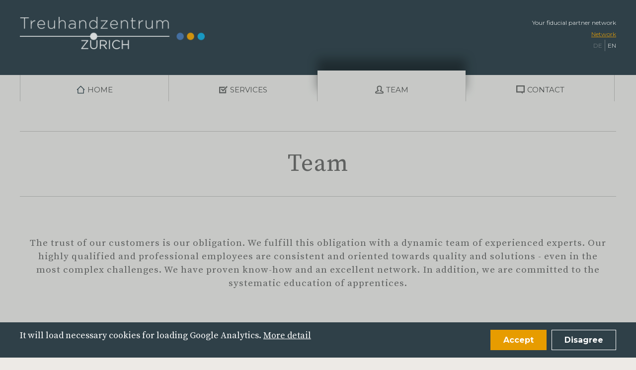

--- FILE ---
content_type: text/html; charset=UTF-8
request_url: https://www.treuhand-zentrum-zuerich.ch/en/3/team?open=16
body_size: 3990
content:
&nbsp;<!DOCTYPE html>
<html>
<head>
<meta http-equiv="content-type" content="text/html; charset=utf-8" />
<meta name="viewport" content="width=device-width, user-scalable=no" />
<meta charset="UTF-8">
<meta name="description" content="We are a dynamic team that works quality- and solution-oriented. Our expertise and commitment form the basis for your trust.">
<meta name="keywords" content="Treuhandzentrum Team, Ficuciary Zürich Team, Fiduciary Zürich employee">
<meta name="robots" content="index,follow" />
<meta name="revisit-after" content="3 days">
<meta name="siteinfo" content="http://www.treuhand-zentrum-zuerich.ch/robots.txt" />
<title>Team – Treuhandzentrum Zürich </title>
<link rel="icon" href="/img/favicon/favicon-32x32.ico" sizes="32x32">
<link rel="apple-touch-icon" href="/img/favicon/apple-touch-icon-180x180.png"><!-- 180×180 -->
<link rel="manifest" href="/img/favicon/site.webmanifest">
<link href='https://fonts.googleapis.com/css?family=Montserrat:400,700' rel='stylesheet' type='text/css'>
<link href='https://fonts.googleapis.com/css?family=Source+Serif+Pro:400,700' rel='stylesheet' type='text/css'>
<script type="text/javascript" src="https://maps.googleapis.com/maps/api/js?key=AIzaSyBGCXA0fcMiJrly4faM7UEvwgc55DC0hlQ&sensor=false"></script>
<link rel="stylesheet" href="https://maxcdn.bootstrapcdn.com/font-awesome/4.4.0/css/font-awesome.min.css">
<!------CSS--------->
<script src="https://kit.fontawesome.com/089b4f7f9f.js" crossorigin="anonymous"></script>
<link href="/inc/fancyBox/source/jquery.fancybox.css?v=2.1.5" rel="stylesheet" type="text/css" />
<link href="/css/style.css" rel="stylesheet" type="text/css" />
<link href="/inc/bxslider/jquery.bxslider.css" rel="stylesheet" />
<link href="/css/style.mobile.css" rel="stylesheet" type="text/css" />
<script src="/inc/jquery/js/jquery-1.9.1.js"></script>
<!-- Google Tag Manager -->
<script>
window.dataLayer = window.dataLayer || [];
function gtag(){dataLayer.push(arguments);}
gtag('consent', 'default', { 'ad_storage': 'denied', 'ad_user_data': 'denied', 'ad_personalization': 'denied', 'analytics_storage': 'denied' });
</script>
<script>(function(w,d,s,l,i){w[l]=w[l]||[];w[l].push({'gtm.start':
new Date().getTime(),event:'gtm.js'});var f=d.getElementsByTagName(s)[0],
j=d.createElement(s),dl=l!='dataLayer'?'&l='+l:'';j.async=true;j.src=
'https://www.googletagmanager.com/gtm.js?id='+i+dl;f.parentNode.insertBefore(j,f);
})(window,document,'script','dataLayer','GTM-MDRV5JQ');</script>
<!-- End Google Tag Manager  -->
</head>
<body id="id3">
<!-- Google Tag Manager (noscript) -->
<noscript><iframe src="https://www.googletagmanager.com/ns.html?id=GTM-MDRV5JQ" height="0" width="0" style="display:none;visibility:hidden"></iframe></noscript>
<!-- End Google Tag Manager (noscript) -->
	<div id="header">
    	<div id="header_center">
        	<a href="/de/1/startseite"><img src="/img/logo.png" width="372"></a>
            <span>Your fiducial partner network<br>
            <ul  class="headnav" ><li><a href="/en/7/network" >Network</a></li></ul><br>
            <ul class="langnav"><li><a href="/de/3/team?open=16">DE</a></li><li><a href="/en/3/team?open=16" class="act" >EN</a></li></ul></span>
            </div>
            <div id="navicon"><img src="/img/btn_nav_retina.png" /></div>
            <ul  class="mobnav" ><li><a href="/en/1/home" >Home</a></li><li><a href="/en/2/services" >Services</a><ul ><li><a href="/en/16/financeandaccounting" >Finance and Accounting</a></li><li><a href="/en/17/legalcounselingforbusiness" >Legal Counseling for Business</a></li><li><a href="/en/18/legalcounselingforindividuals" >Legal Counseling for Individuals</a></li><li><a href="/en/19/businessconsulting" >Business Consulting</a></li><li><a href="/en/20/taxadviceforbusinesses" >Tax advice for Businesses</a></li><li><a href="/en/21/taxadviceforindividuals" >Tax advice for Individuals</a></li><li><a href="/en/22/personneladministration" >Personnel Administration</a></li><li><a href="/en/23/fiduciaryservices" >Fiduciary Services</a></li><li><a href="/en/26/realestateservices" >Real Estate Services</a></li><li><a href="/en/24/startups" >Startups</a></li></ul></li><li><a href="/en/3/team" class="act"  >Team</a></li><li><a href="/en/4/contact" >Contact</a></li></ul>    </div>
        <div id="content" lang="EN">
        <ul  class="nav" ><li><a href="/en/1/home" ><img src="/navimg/1658323776_1658324084276-cfakepathhomepng.png"/>Home</a></li><li><a href="/en/2/services" ><img src="/navimg/1450370138_1450370127423-nav_dienstleistungenpng.png"/>Services</a></li><li><a href="/en/3/team" class="act"  ><img src="/navimg/1450370148_1450370138127-nav_teampng.png"/>Team</a></li><li><a href="/en/4/contact" ><img src="/navimg/1450370156_1450370145290-nav_kontaktpng.png"/>Contact</a></li></ul><div id="subnav"></div><h1>Team</h1>
	<div id="team_text_new"><div class="text_content"><p class="text_one text_full ">The trust of our customers is our obligation. We fulfill this obligation with a dynamic team of experienced experts. Our highly qualified and professional employees are consistent and oriented towards quality and solutions - even in the most complex challenges. We have proven know-how and an excellent network. In addition, we are committed to the systematic education of apprentices.</p></div><div id="liquid_hidden"></div></div><div id="team_wrapper"><div class="person">
							<div class="personimage">
								<img class="team_image" src="/teamimg/thumb_1563275534_jessica_amstaldenpng.png">
								<div class="bgpic">
									<img src="/img/bg_contact.png" alt="Personen Hintergrund" />
								</div>
							</div>
							<div class="personinfo">
								<h3>Jessica Amstalden</h3>
								<span lang="EN" >Partner, Sozialversicherungs-Fachfrau mit eidg. FA</span>
								<div class="personbuttons"><p class="contact_box"><i class="fa fa-mobile"></i><a href="tel:+41 44 421 33 77">+41 44 421 33 77</a></p><p class="contact_box mail_box"><a href="mailto:jessica.amstalden@tz-zuerich.ch"><i class="fa fa-envelope-o"></i>jessica.amstalden@tz-zuerich.ch</a></p></div>
							</div>
						</div><div class="person">
							<div class="personimage">
								<img class="team_image" src="/teamimg/thumb_1563204883_marco_loehrerpng.png">
								<div class="bgpic">
									<img src="/img/bg_contact.png" alt="Personen Hintergrund" />
								</div>
							</div>
							<div class="personinfo">
								<h3>Marco Löhrer</h3>
								<span lang="EN" >Partner</span>
								<div class="personbuttons"><p class="contact_box"><i class="fa fa-mobile"></i><a href="tel:+41 44 421 33 77">+41 44 421 33 77</a></p><p class="contact_box mail_box"><a href="mailto:marco.loehrer@tz-zuerich.ch"><i class="fa fa-envelope-o"></i>marco.loehrer@tz-zuerich.ch</a></p></div>
							</div>
						</div><div class="person">
							<div class="personimage">
								<img class="team_image" src="/teamimg/thumb_1518181296_julian_fingerhutpng.png">
								<div class="bgpic">
									<img src="/img/bg_contact.png" alt="Personen Hintergrund" />
								</div>
							</div>
							<div class="personinfo">
								<h3>Julian Fingerhut</h3>
								<span lang="EN" >Partner, BSc ZFH in Betriebsökonomie</span>
								<div class="personbuttons"><p class="contact_box"><i class="fa fa-mobile"></i><a href="tel:+41 44 421 33 77">+41 44 421 33 77</a></p><p class="contact_box mail_box"><a href="mailto:julian.fingerhut@tz-zuerich.ch"><i class="fa fa-envelope-o"></i>julian.fingerhut@tz-zuerich.ch</a></p></div>
							</div>
						</div><div class="person">
							<div class="personimage">
								<img class="team_image" src="/teamimg/thumb_1578593498_thumb_1563204769_jackie_herzogpngpng.png">
								<div class="bgpic">
									<img src="/img/bg_contact.png" alt="Personen Hintergrund" />
								</div>
							</div>
							<div class="personinfo">
								<h3>Jackie Herzog</h3>
								<span lang="EN" >Partner</span>
								<div class="personbuttons"><p class="contact_box"><i class="fa fa-mobile"></i><a href="tel:+41 44 421 33 77">+41 44 421 33 77</a></p><p class="contact_box mail_box"><a href="mailto:jackie.herzog@tz-zuerich.ch"><i class="fa fa-envelope-o"></i>jackie.herzog@tz-zuerich.ch</a></p></div>
							</div>
						</div><div class="person">
							<div class="personimage">
								<img class="team_image" src="/teamimg/thumb_1474984691_21_nicolas_schaererpng.png">
								<div class="bgpic">
									<img src="/img/bg_contact.png" alt="Personen Hintergrund" />
								</div>
							</div>
							<div class="personinfo">
								<h3>Nicolas Schärer</h3>
								<span lang="EN" >Partner, Treuhänder mit eidg. FA</span>
								<div class="personbuttons"><p class="contact_box"><i class="fa fa-mobile"></i><a href="tel:+41 44 421 33 77">+41 44 421 33 77</a></p><p class="contact_box mail_box"><a href="mailto:nicolas.schaerer@tz-zuerich.ch"><i class="fa fa-envelope-o"></i>nicolas.schaerer@tz-zuerich.ch</a></p></div>
							</div>
						</div><div class="person">
							<div class="personimage">
								<img class="team_image" src="/teamimg/thumb_1669386023_1390123001_tz_teambild3png.png">
								<div class="bgpic">
									<img src="/img/bg_contact.png" alt="Personen Hintergrund" />
								</div>
							</div>
							<div class="personinfo">
								<h3>Deniz Müller</h3>
								<span lang="EN" >Treuhandsachbearbeiter, Dipl. Wirtschaftsfachmann VSK</span>
								<div class="personbuttons"><p class="contact_box"><i class="fa fa-mobile"></i><a href="tel:+41 44 421 33 77">+41 44 421 33 77</a></p><p class="contact_box mail_box"><a href="mailto:deniz.mueller@tz-zuerich.ch"><i class="fa fa-envelope-o"></i>deniz.mueller@tz-zuerich.ch</a></p></div>
							</div>
						</div><div class="person">
							<div class="personimage">
								<img class="team_image" src="/teamimg/thumb_1707231755_nadine-tongipng.png">
								<div class="bgpic">
									<img src="/img/bg_contact.png" alt="Personen Hintergrund" />
								</div>
							</div>
							<div class="personinfo">
								<h3>Nadine Töngi</h3>
								<span lang="EN" >Fiduciary Clerk</span>
								<div class="personbuttons"><p class="contact_box"><i class="fa fa-mobile"></i><a href="tel:+41 44 421 33 77">+41 44 421 33 77</a></p><p class="contact_box mail_box"><a href="mailto:nadine.toengi@tz-zuerich.ch"><i class="fa fa-envelope-o"></i>nadine.toengi@tz-zuerich.ch</a></p></div>
							</div>
						</div><div class="person">
							<div class="personimage">
								<img class="team_image" src="/teamimg/thumb_1707231935_albana-jetishipng.png">
								<div class="bgpic">
									<img src="/img/bg_contact.png" alt="Personen Hintergrund" />
								</div>
							</div>
							<div class="personinfo">
								<h3>Albana Jetishi</h3>
								<span lang="EN" >Fiduciary Clerk</span>
								<div class="personbuttons"><p class="contact_box"><i class="fa fa-mobile"></i><a href="tel:+41 44 421 33 77">+41 44 421 33 77</a></p><p class="contact_box mail_box"><a href="mailto:albana.jetishi@tz-zuerich.ch  "><i class="fa fa-envelope-o"></i>albana.jetishi@tz-zuerich.ch  </a></p></div>
							</div>
						</div><div class="person">
							<div class="personimage">
								<img class="team_image" src="/teamimg/thumb_1563204943_mario_ernipng.png">
								<div class="bgpic">
									<img src="/img/bg_contact.png" alt="Personen Hintergrund" />
								</div>
							</div>
							<div class="personinfo">
								<h3>Mario Erni (extern)</h3>
								<span lang="EN" >Partner at Rohner & Erni Tax AG, Federal Tax Expert MLaw</span>
								<div class="personbuttons"><p class="contact_box contact_partner"><a href="/en/30/partner?idteam=38">Expertise</a></p><p class="contact_box contact_partner"><a href="https://www.retax.ch" target="_blank">Website</a></p></div>
							</div>
						</div><div class="person">
							<div class="personimage">
								<img class="team_image" src="/teamimg/thumb_1563204667_roger_rohnerpng.png">
								<div class="bgpic">
									<img src="/img/bg_contact.png" alt="Personen Hintergrund" />
								</div>
							</div>
							<div class="personinfo">
								<h3>Dr. Roger Rohner (extern)</h3>
								<span lang="EN" >Partner at Rohner & Erni Tax AG, Federal Tax Expert, MAS Specialization in VAT</span>
								<div class="personbuttons"><p class="contact_box contact_partner"><a href="/en/30/partner?idteam=39">Expertise</a></p><p class="contact_box contact_partner"><a href="http://www.retax.ch" target="_blank">Website</a></p></div>
							</div>
						</div><div class="person">
							<div class="personimage">
								<img class="team_image" src="/teamimg/thumb_1563205025_dariush_pourfallahpng.png">
								<div class="bgpic">
									<img src="/img/bg_contact.png" alt="Personen Hintergrund" />
								</div>
							</div>
							<div class="personinfo">
								<h3>Dariush Pourfallah (extern)</h3>
								<span lang="EN" >Owner of the Law Firm Foresta Immobilien AG, Real Estate Fiduciary</span>
								<div class="personbuttons"><p class="contact_box contact_partner"><a href="/en/30/partner?idteam=41">Expertise</a></p><p class="contact_box contact_partner"><a href="https://www.foresta.ch" target="_blank">Website</a></p></div>
							</div>
						</div><div class="person">
							<div class="personimage">
								<img class="team_image" src="/teamimg/thumb_1572352621__d5y4714png.png">
								<div class="bgpic">
									<img src="/img/bg_contact.png" alt="Personen Hintergrund" />
								</div>
							</div>
							<div class="personinfo">
								<h3>Fabio Oetterli (extern)</h3>
								<span lang="EN" >Rechtsanwalt und Steuerexperte</span>
								<div class="personbuttons"><p class="contact_box contact_partner"><a href="/en/30/partner?idteam=44">Expertise</a></p><p class="contact_box contact_partner"><a href="https://hp-treuhand.ch" target="_blank">Website</a></p></div>
							</div>
						</div></div>    </div>
	<!--<div id="sticky_contact">
		Wir sind für Sie da.<br>
		<a href="tel:+41 44 421 33 77">+41 44 421 33 77</a>
	</div>-->
	<div id="footer">
    	<div id="footer_center">
            <span class="footer_left">
                Treuhandzentrum Zürich AG<br>
                Brandschenkestrasse 178  |  8002 Zürich<br>
                Telefon <a href="tel:+41 44 421 33 77">+41 44 421 33 77</a><br>
                  <a class="track_info" href="mailto:info@tz-zuerich.ch?subject=Webanfrage%20Treuhand%20Zentrum%20Zürich">info@tz-zuerich.ch</a>
            </span>
            <span class="footer_right">
            	<ul  class="footernav" ><li><a href="/en/11/downloads" >Downloads</a></li><li><a href="/en/13/links" >Links</a></li><li><a href="/en/27/" ></a></li><li><a href="/en/14/jobs" >Jobs</a></li></ul><br>
				<!--<a href="https://www.carbon-connect.ch/" target="_blank"><img id="carbon_connect" src="/img/carbon_connect.png"></a>-->
				<a href="https://www.carbon-connect.ch/de/customer-detail/329/treuhandzentrum-zuerich/" target="_blank"><img id="carbon_connect" src="/img/carbonconnect.png"></a>
				<a href="https://www.treuhandsuisse.ch/" target="_blank"><img src="/img/treuhand_suisse.svg" id="treuhand_suisse"></a>
			</span>
			<div id="footer_icons">
				<a href="https://www.facebook.com/Treuhandzentrum-Z%C3%BCrich-AG-110606114853406/" target="_blank"><img src="/img/fb.svg"></a>
				<a href="https://www.instagram.com/treuhandzentrum_zh/p/Ca9wyvzMInD/" target="_blank"><img src="/img/insta.svg"></a>
				<a href="https://www.linkedin.com/company/treuhandzentrum-zürich-ag" target="_blank"><img src="/img/linkedin.svg"></a>
			</div>
			<div id="footer_nav2">
            	<ul  class="footernav2" ><li><a href="/en/15/disclaimer" >Disclaimer</a></li><li><a href="/en/31/privacypolicy" >Privacy Policy</a></li></ul><br>
			</div>
        </div>
    </div>

<div id="cookie_ov"></div><div id="cookie_wrapper"><div class="center">
		<div id="cookie_inner">It will load necessary cookies for loading Google Analytics. <a href="https://www.startup-zentrum-zuerich.ch/privacy">More detail</a></div>
		<span id="cookie_dec">Disagree</span><span id="cookie_accept">Accept</span>
	</div></div>
<!-------JS--------->
<script src="/inc/bxslider/jquery.bxslider.js"></script>
<script src="/inc/js.js"></script>
<script type="text/javascript" src="/inc/fancyBox/lib/jquery.mousewheel-3.0.6.pack.js"></script>
<script src="/inc/fancyBox/source/jquery.fancybox.pack.js?v=2.1.5"></script>

</body>
</html>


--- FILE ---
content_type: text/css
request_url: https://www.treuhand-zentrum-zuerich.ch/css/style.css
body_size: 7407
content:
	/* CSS Mini Reset */
/******************/
body,div,dl,dt,dd,ul,ol,li,h1,h2,h3,h4,h5,h6,pre,code,form,fieldset,legend,input,textarea,p,blockquote,th,td{margin:0;padding:0}table{border-collapse:collapse;border-spacing:0}fieldset,img{border:0}address,caption,cite,code,dfn,em,strong,th,var{font-style:normal;font-weight:normal}ol,ul{list-style:none}caption,th{text-align:left}h1,h2,h3,h4,h5,h6{font-size:100%;font-weight:normal}q:before,q:after{content:''}abbr,acronym{border:0;font-variant:normal}sup{vertical-align:text-top}sub{vertical-align:text-bottom}input,textarea,select{font-family:inherit;font-size:inherit;font-weight:inherit;*font-size:100%}legend{color:#000}#yui3-css-stamp.cssreset{display:none}
.clear { clear:both; }
/* STYLES */
/**********/
html{
	background:#edeae6 url(../img/bg_point.png) no-repeat left bottom;
}
body {
	font-family: 'Source Serif Pro', serif;
	font-weight:400;
	-webkit-font-smoothing:antialiased;
	height:100%;
}
strong {
	font-family: 'Source Serif Pro', serif;
	font-weight:700;
}
h1 {
	color:#6b6967;
	font-size:48px;
	text-align:center;
	margin-bottom:80px;
	padding:35px 0px;
	border-top:1px solid #bebbb8;
	border-bottom:1px solid #bebbb8;
	display: block;
	float: left;
	width: 100%;
	font-weight:400;
	letter-spacing:1.5px;
}
h1.wo_border{
	border-bottom:none;
}
h1.color32{
	margin-bottom:30px;
}
h2 {
	color:#003d7c;
	font-size:20px;
	line-height:20px;
	font-family: 'Montserrat', sans-serif;
	border-bottom:1px solid #003d7c;
	padding-bottom:8px;
	text-transform:uppercase;
	margin-bottom:8px;
	text-align:center;
}
h3, h4{
	color:#535353;
	font-size:16px;
	font-family: 'Montserrat', sans-serif;
}
a:link, a:visited {
	text-decoration:none;
	color:#535353;
}
a:hover {
	color:#003D7C;
}
a.arrow:link, a.arrow:visited{
	background:url(../img/arrow_downloads_retina.png) 0px 2px no-repeat;
	background-size:17px 17px;
	padding:0px;
	padding-left:20px;
}
a.arrow:hover {
	background:url(../img/arrow_downloads_act_retina.png) 0px 2px no-repeat;
	background-size:17px 17px;
	color:#003D7C;
}
.hidden { display:none; }
h1.wo_border{
	margin-bottom:0px;
}
.h1_border{
	margin-bottom:25px;
	position: relative;
	float: left;
	width:100%;
}
.h1_border img{
	width:100px;
	margin-left: auto;
	margin-right: auto;
	display: block;
}
.h1_border span{
	width:calc(50% - 75px);
	position: absolute;
	top:50%;
	background:#bebbb8;
	height:1px;
	left:0px;
}
.h1_border span:last-child{
	left:inherit;
	right:0px;
}

/* TOP */
#header{
	margin-top:-20px;
	position:relative;
	background:#2f4048;
	width:100%;
	height:151px;
	z-index:0;
}
#header_center{
	position:relative;
	max-width:1200px;
	width:100%;
	margin-left:auto;
	margin-right:auto;
	padding-top:34px;
	font-family: 'Montserrat', sans-serif;
	font-size:12px;
	color:#FFF;
}
#header_center span{
	display:inline-block;
	float:right;
	text-align:right;
	line-height:23px;
}
.headnav{
	display:inline-block;
}
.headnav li{
	float:left;
	padding-left:7px;
}
.headnav li a:link, .headnav li a:visited{
	color:#e79c00;
	text-decoration:underline;
}
.headnav li:first-child a{
	color:#497ab7;
}
.headnav li:last-child a{
	color: #f7a600;
}
#navicon {
	position:relative;
	display:none;
	cursor:pointer;
	float:right;
}
#navicon img{
	max-width:30px;
}
.mobnav{
	display:none;
}

/* LANGNAV */
.langnav{
	display:inline-block;
	font-family: 'Montserrat', sans-serif;
	z-index:100;
}
.langnav li{
	float:left;
}
.langnav li a{
	color:#7f868a;
	text-decoration:none;
}
.langnav li a.act{
	color:#f4f4f4;
}
.langnav li:first-child{
	border-right:1px solid #7f868a;
	padding-right:5px;
	margin-right:5px;
}

#slider{
	position:relative;
	width:100%;
	height:381px;
	background:url(../images/slider_1.jpg) no-repeat left top;
	-webkit-background-size: cover;
	-moz-background-size: cover;
	-o-background-size: cover;
	background-size: cover;
	z-index:50;
}
#slider_center{
	position:relative;
	height:394px;
	max-width:1200px;
	width:100%;
	margin-left:auto;
	margin-right:auto;
}
#slider_home{
	position:absolute;
	width:100%;
	height:431px;
}
#slider_home div{
	width:100%;
	height:431px;
	text-align:center;
}
#slider_home span{
	display:inline-block;
	margin-top:75px;
	width:500px;
	color:#2f4048;
	font-size:29px;
	letter-spacing:1.5px;
	text-align:center;
}
#slider_home span h4{
	color:#2f4048;
	font-family: 'Source Serif Pro', serif;
	font-size:14px;
	border-top:1px solid #2f4048;
	border-bottom:1px solid #2f4048;
	background:none;
	padding:10px 0px;
	margin:10px 0px;
	width:378px;
	display:inline-block;
	min-width:385px;
}
#slider_home span a:link, #slider_home span a:visited{
	margin-top:10px;
	color:#FFF;
	font-family: 'Montserrat', sans-serif;
	font-size:15px;
	text-transform:uppercase;
	background:url(../img/arrow_link_retina.png) center left 6px no-repeat;
	background-size:17px 17px;
	padding:4px 9px 4px 32px;
	text-decoration:none;
	background-color:rgba(47,64,72,0.62);
	display:inline-block;
	clear:left;
	min-width:100px;
}
.mobileimg{
    display: none;

}
.mobileimg img{
	width: 100%;
	height: auto;
}
#slider_home span a:hover{
	text-decoration:underline;
}
.bxslider{
	position:absolute;
	top:-30px;
	right:0;
	z-index:100;
}
.gall_img{
	position:absolute;
	bottom:0px;
	right:0px;
}
#home_wrap{
	position:relative;
	z-index:50;
}
#home_box{
	margin-top:20px;
	position:relative;
}
#home_contact{
	height:250px;
	position:absolute;
	top:-22px;
	right:30px;
}
#home_name{
	position:absolute;
	top:10px;
	left:15px;
	z-index:100;
}
#home_func{
	position:absolute;
	top:33px;
	left:15px;
	width:150px;
	z-index:100;
}
#adresse_home{
	text-align:center;
	width:90%;
	margin-left:auto;
	margin-right:auto;
	margin-top:15px;
}
.google_maps:link, .google_maps:visited{
	text-decoration:none;
	color:#535353;
	margin-top:10px;
	margin-bottom:20px;
	background:url(../img/arrow_downloads_retina.png) center left no-repeat;
	background-size:17px 17px;
	padding-left:20px;
	margin-left:auto;
	margin-right:auto;
	display:inline-block;
}
.google_maps:hover{
	color:#003D7C;
	background:url(../img/arrow_downloads_act_retina.png) center left no-repeat;
	background-size:17px 17px;
}
.retina_kreisel{
	max-width:131px !important;
	max-height:131px !important;
	height:100% !important;
	width:auto !important;
}
/* MAP */
#map{
	height:381px;
	overflow:hidden;
}
#marker_map{
	font-family: 'Source Serif Pro', serif !important;
	font-size:18px;
	color:#FFF;
	text-shadow: 0px 0px 1px rgba(0, 0, 0, 1);
}
#map div{
	background:none !important;
	box-shadow:none !important;
	border-top:none !important
}

/* MAIN */
#content{
	max-width:1200px;
	width:100%;
	height:auto !important;

	margin-left:auto;
	margin-right:auto;
	position:relative;
	z-index:100;
	color:#535353;
	z-index:100;
	-moz-hyphens: auto;
	-o-hyphens: auto;
	-webkit-hyphens: auto;
	-ms-hyphens: auto;
	hyphens: auto;
}
/* MAINNAV */
#mainnav{
	position:relative;
	float:left;
}
.nav{
	display:block;
}
.nav li{
	float:left;
	border-left:1px solid #bebbb8;
}
.nav li:last-child{
	border-right:1px solid #bebbb8;
}
.nav li img{
	margin-bottom: -3px;
	margin-right:5px;
	width:17px;
}
.nav a:link, .nav a:visited{
	text-decoration:none;
	color:#000;
	font-family: 'Montserrat', sans-serif;
	font-size:15px;
	text-transform:uppercase;
	display:block;
	-webkit-box-sizing: border-box;
   	-moz-box-sizing: border-box;
    box-sizing: border-box;
	padding-top:20px;
	height:53px;
	width:298px;
	text-align:center;
	cursor:pointer;
	color:#51504e;
}
.nav a:hover, .nav a.act{
	-webkit-box-sizing: border-box;
   	-moz-box-sizing: border-box;
    box-sizing: border-box;
	margin-top:-9px;
	padding-top:29px;
	height:62px;
	background:#edeae6;
	-webkit-box-shadow:0px -23px 20px 0px rgba(0, 0, 0, 0.42);
	-moz-box-shadow:0px -23px 20px 0px rgba(0, 0, 0, 0.42);
	box-shadow:0px -23px 20px 0px rgba(0, 0, 0, 0.42);
}
/* SUBNAV */
#subnav{
	padding:30px;
	font-size:14px;
	line-height:21px;
	text-align:center;
	float:left;
}
#subnav li{
	display:inline-block;
	padding-bottom:4px;
}
#subnav li::after{
	margin-right:8px;
	margin-left:8px;
	content:'|';
}
#subnav li:last-child::after{
	content:'';
}
#subnav a:link, #subnav a:visited{
	color:#959494;
	text-decoration:none;
}
#subnav a:hover, #subnav a.act{
	color:#525150;
	border-bottom:1px solid #525150;
}
/* CONTENT */
.row{
	width:383px;
	font-size:16px;
	line-height:20px;
	color:#535353;
	letter-spacing:0.7px;
	line-height:21px;
	margin-right:25px;
	float:left;
	word-wrap:break-word;
}

.row:last-child{
	margin:0px;
}
.row span{
	padding-top:10px;
	display:inline-block;
}
.row h2{
	text-align:left;
}
.row h2.icon_philosophie{
	background:url(../img/img_philosophie_klein.png) top left no-repeat;
	padding-left:26px;
}
.row h2.icon_services{
	background:url(../img/img_services_klein.png) top left no-repeat;
	padding-left:26px;
}
.padd_btn {
	padding-bottom:24px;
}
.padd_btn .contact_box, .morenews.contact_box {
	text-transform:none;
}
@media (-webkit-min-device-pixel-ratio: 2), (min-resolution: 192dpi) {
.row h2.icon_philosophie{
	background:url(../img/img_philosophie.png) top left no-repeat;
	background-size:20px 20px;
	padding-left:26px;
}
.row h2.icon_services{
	background:url(../img/img_services.png) top left no-repeat;
	background-size:20px 20px;
	padding-left:26px;
}
}
.row h2.icon_map{
	background:url(../img/img_map_klein.png) top left no-repeat;
	padding-left:26px;
}
@media (-webkit-min-device-pixel-ratio: 2), (min-resolution: 192dpi) {
.row h2.icon_map{
	background:url(../img/img_map.png) top left no-repeat;
	background-size:20px 20px;
	padding-left:26px;
}
}
.nav_btn{
	padding-right:5px;
	margin-bottom:-2px;
	max-height:20px;
}
.newscontent{
	padding:10px 0px;
	border-bottom:1px solid #b3b1ad;
	padding-bottom:24px;
}

.newscontent h4, .newscontent_long h4{
	background:url(../img/arrow_downloads_retina.png) top 9px left no-repeat;
	background-size:17px 17px;
	padding:0px;
	padding-left:24px;
	padding-top: 9px;
	padding-bottom: 5px;
	line-height:19px;
	font-weight: 600;
	color: #0090cd;
	z-index:-10;
}
.newscontent h4:hover, .newscontent_long h4:hover{
	background:url(../img/arrow_downloads_act_retina.png) top 9px left no-repeat;
	background-size:17px 17px;
	color:#003D7C;
}
/*
.newscontent h4, .newscontent_long h4 {
  background: url(../img/arrow_downloads_retina.png) top 9px left no-repeat;
    background-size: auto;
  background-size: 17px 17px;
  padding: 0px;
    padding-top: 0px;
    padding-bottom: 0px;
    padding-left: 0px;
  padding-left: 24px;
  line-height: 19px;
  z-index: -10;
  padding-top: 9px;
  padding-bottom: 5px;
  color: #0090cd !important;
  font-weight: 600;
}
*/
.newscontent:last-child{
	border:none;
	padding-bottom: 0px;
}
.circle_link a:link, .circle_link a:visited{
	font-family: 'Montserrat', sans-serif;
	font-size:13px;
	text-decoration:underline;
	color:#e29900;
}
.circle_link a:link:first-of-type, .circle_link a:visited:first-of-type{
	color:#00569e;
}
.circle_link a:link:last-of-type, .circle_link a:visited:last-of-type{
	color:#0090cd;
}
/* NEWS LONG */

#newsdetail_wrapper {
	width: 600px;
	margin-left: auto;
	margin-right: auto;
}


.newscontent_long{
	-webkit-box-sizing: border-box;
   	-moz-box-sizing: border-box;
    box-sizing: border-box;
	float:left;
	/*width:50%;
	padding-left:10px;*/
	width: 100%;
	padding-bottom:20px;
	margin-bottom:20px;
}
.newscontent_long img{
	margin-right:3px;
	margin-bottom:-1px;
}
.newscontent_long .trigger{
	cursor:pointer;
}
.meta_text .newscontent_long p{
	width:100% !important;
}

.greybutton {
	color: #535353 !important;
	border: 1px solid #8f8e8c;
	padding: 10px 30px;
	display: inline-block;
	margin-top: 20px;
}

.greybutton:hover {
	color: #003D7C !important;
}

/* ETC */
#dienstleistungen{
	text-align:center;
	width:100%;
	clear:left;
	display:table;
	border-spacing:7px 5px;
}
#dienstleistungen h4{
	text-align:center;
	letter-spacing:0.5px;
	margin:22px;
	background:none;
	font-family: 'Source Serif Pro', serif;
	font-size:20px;
}
#dienstleistungen a{
	text-decoration:none;
	display:inline-block;
}
.text_dienst{
	width:100%;
	text-align:center;
	position:relative;
	font-size:16px;
	line-height:24px;
	letter-spacing:0.5px;
	float:left;
}
.text_dienst span{
	display:inline-block;
	width:80%;
}
.dienst_nav{
	position:relative;
	width:329px;
	height:184px;
	border:1px solid #9c9a97;
	text-align:center;
	padding:25px;
	-webkit-box-sizing: border-box;
   	-moz-box-sizing: border-box;
    box-sizing: border-box;
	display:table-cell;
}
.dienst_nav h5{
	font-family: 'Montserrat', sans-serif;
	color:#003d7c;
	font-size:15;
	text-transform:uppercase;
	border-bottom:1px solid #003d7c;
	padding-bottom:10px;
	margin-bottom:15px;
	text-decoration:none;
}
.dienst_nav span{
	font-size:16px;
	color:#535353;
	line-height:26px;
}
.row_dls .dlgroup, .row_links .dlgroup{
	float:left;
	padding-bottom:60px;
	width:100%;
}

/* DEFAULT */
#row_left{
	width:65%;
	font-size:16px;
	line-height:24px;
	letter-spacing:0.5px;
	float:left;
}
#row_left img{
	max-width:100%;
	height:auto !important;
}
#row_left ul{
	float:left;
	position: relative;
	width:100%;
}
#row_left li{
	list-style:none;
	background:url(../img/halbgeviert.png) left 6px no-repeat;
	padding-left:13px;
}
#row_left h2{
	/*float: left;*/
	position: relative;
	width:100%;
	text-align:left !important;
}
.text_one{
	float:left;
	position:relative;
	text-align:center;
}
.text_full{
	margin-left:auto;
	margin-right:auto;
	display:block;
    width: 100%!important;
	/*min-width:100%;*/
}
.text_one a:link, .text_one a:visited, .color32 .text_content a{
	text-decoration:none;
	color:#003D7C;
}
.text_one a:hover, .color32 .text_content a:hover{
	text-decoration:underline;
}
#row_left .text_one{
	width:45%;
	float:left;
	margin-right:40px;
	text-align:left
}
#row_left .text_one.full{
	width:100%;
	margin-right:0px;
}
#row_left .text_more{
	float:left;
	position:relative;
	width:49% !important;
	font-size:13px;
	-webkit-column-count:2;
    -moz-column-count:2;
    -webkit-column-gap:22px;
    -moz-column-gap:22px;
    column-gap:22px;
}
#row_left .text_more ul li{
	list-style:none;
	background:url(../img/halbgeviert.png) left 6px no-repeat;
	padding-left:10px;
}
.flowtext .text_one{
	width:90% !important;
	padding-bottom:60px;
}
#row_right.flowtext .text_full  {
	text-align:left;
}
.text_full strong{
/*	font-family: 'Montserrat', sans-serif; */
}
.wrapper,.text_content{
	position:relative;
	margin-bottom:40px;
	float:left;
	clear:left;
	width:100%;
}

.cover_dls{
	width:49%;
	float:left;
	border-bottom:1px solid #b7b5b2;
}
.cover_dls:nth-of-type(odd){
	margin-right:2%;
	-webkit-box-sizing: border-box;
   	-moz-box-sizing: border-box;
    box-sizing: border-box;
}
.cover_dls:nth-last-child(-n+2){
	border-bottom:none;
}
.cover_dls:nth-of-type(odd){
	clear:left;
}
.cover_dls a:link, .cover_dls a:visited{
	background:url(../img/arrow_downloads_retina.png) left 10px no-repeat;
	background-size:17px 17px;
	padding-left:25px;
	font-size:16px;
	font-weight:700;
	color:#535353;
	text-decoration:none;
	display:block;
	line-height:24px;
	padding-top:6px;
	padding-bottom:6px;
}
.cover_dls a:hover{
	background:url(../img/arrow_downloads_act_retina.png) left 10px no-repeat;
	background-size:17px 17px;
	color:#003c7c;
}

.content_schule h3{
	font-family: 'Montserrat', sans-serif;
	font-size:16px;
	color:#737272;
	text-transform:uppercase;
	width:100%;
	display:inline-block;
	border-bottom:1px solid #b6b4b2;
	padding:5px 0px;
	margin-bottom:8px;
}
.schule_abstand, .schule_alle{
	float:left;
	position:relative;
	padding-bottom:30px;
	margin-bottom:20px;
	border-bottom:1px solid #b6b4b2;
}
.schule_left{
	width:50%;
	-webkit-box-sizing: border-box;
   	-moz-box-sizing: border-box;
    box-sizing: border-box;
	float:left;
	letter-spacing:0.6px;
	padding-right:15px;
}
.btn_kurs{
	width:355px;
	height:36px;
	border:none;
	text-transform:uppercase;
	text-align:center;
	color:#FFF;
	background:#c6bfb7;
	font-size:13px;
	letter-spacing:2px;
	cursor:pointer;
	margin-top:20px;
	font-family: 'Montserrat', sans-serif;
}
.schule_right{
	width:50%;
	float:left;
}
.schule_right p, .schule_right h4{
	font-family: "Source Serif Pro",serif;
	border-bottom:1px solid #b6b4b2;
	min-height:23px;
	-webkit-box-sizing: border-box;
   	-moz-box-sizing: border-box;
    box-sizing: border-box;
	padding:3px 0px;
	font-size:13px;
	color:#535353;
}
.schule_right h4{
	cursor:pointer;
	border-bottom:none;
	background:url(../img/arrow_schulung_retina.png) 175px center  no-repeat;
	background-size:15px 15px;
	width:155px;
	position:relative;
	width:235px;
}
.schule_right h4.trigger_active{
	background:url(../img/arrow_schulung_act_retina.png) 175px center no-repeat;
	background-size:15px 15px;
}
.schule_right .inhalt_wrapper{
	border-bottom:1px solid #b6b4b2;
}
.schule_right .inhalt_wrapper .toggle_container{
	padding-left:50px;
	font-size:13px;
	color:#535353;
	margin-top:6px;
}
.fa_center{
	width:50px;
	display:inline-block;
	float:left;
	text-align:center;
}
.schule_right .fa{
	width:40px;
	font-size:20px;
	color:#8e8c8a;
	padding:4px 0px;
	float:left;
	display:inline-block;
	margin-top:-1px;
	margin-bottom:1px;
}
.schule_right .fa-calendar{
	font-size:18px;
}
 .meta_text .schule_alle p{
	width:100%;
}
.schule_weite{
	width:1000px;
}
.schule_alle .schule_left{
	min-width:48%;
}
#row_right{
	width:33%;
	float:right;
	margin-bottom:30px;
}
#row_right h2{
	padding-bottom:6px;
	text-align:left;
}
#row_right .row_kontakt, #row_right .row_kontakt #home_bg{
	width:100%;
}
#row_right .row_kontakt #home_contact{
	top:-17px;
}
.contact_person{
	position:relative;
}
.bg_contact{
	width:100%;
	margin-top:5px;
}
.img_contact{
	height:255px;
	position:absolute;
	right:20px;
	top:-17px;
}
.contact_empty {
    color: #bbbbbb !important;
    border: 1px solid #bbbbbb !important;
}
.down{
	width:15px;
	margin-bottom:-2px;
}
.overlay{
	cursor:pointer;
}
.overlay_name{
	position:absolute;
	top:15px;
	left:10px;
	letter-spacing:0.8px;
	color:#4d4b46;
	font-size:16px;
}
.overlay_func{
	position:absolute;
	top:35px;
	left:10px;
	letter-spacing:0.8px;
	color:#4d4b46;
	font-size:16px;
	width:175px;
}
#way h3{
	text-transform:uppercase;
	padding:10px 0px;
	border-bottom:1px solid #b5b3b0;
}
#way a:link, #way a:visited{
	text-transform:uppercase;
	text-align:center;
	width:386px;
	border:1px solid #8d8b88;
	text-decoration:none;
	font-family: 'Montserrat', sans-serif;
	color:#535353;
	display:inline-block;
	padding:13px 0px;
	margin-bottom:10px;
}
#way a:hover{
	color:#003D7C;
	border:1px solid #003D7C;
}

/* FORMULAR */
.contact_box{
	width:100%;
	-webkit-box-sizing: border-box;
   	-moz-box-sizing: border-box;
    box-sizing: border-box;
	height:44px;
	border:1px solid #8f8e8c;
	text-align:center;
	margin-top:18px;
	font-family: 'Montserrat', sans-serif;
	font-size:15px;
	color:#535353;
	padding-top:11px;
	text-transform:lowercase;
	text-decoration:none;
}
.contact_partner{
	text-transform:none !important;
}
.contact_box .fa{
	margin-right:5px;
	font-size:15px;
	color:#807e7c;
}
.contact_box .fa-mobile{
	font-size:17px;
}
.contact_box a:link, .contact_box a:visited{
	text-decoration:none;
	font-size:15px;
	color:#535353;
}
.contact_box a:hover, .contact_box a:hover i{
	color:#003D7C !important;
}
.contact_box.disabled a{
	pointer-events: none;
    color: #bbbbbb !important;
}
.contact_box.disabled {
    border: 1px solid #bbbbbb !important;
}
.form_contact, .box_contact{
	width:100%;
	border:1px solid #8f8e8c;
	padding:13px;
	-webkit-box-sizing: border-box;
   	-moz-box-sizing: border-box;
    box-sizing: border-box;
	margin-top:18px;
	padding-top:15px;
	margin-bottom:20px;
	float:left;
}
.form_contact h4{
	padding:0px;
	margin-bottom:10px;
	text-align:center;
	text-transform:uppercase;
	color:#535353;
	font-size:15px;
}
.formfeld{
	width:100%;
	height:30px;
	margin-bottom:5px;
	background:none;
	border:none;
	border-bottom:1px solid #8f8e8c;
	font-size:13px;
	color:#8c8b89;
	font-family: 'Montserrat', sans-serif;
	-webkit-border-radius:0px;
	-moz-border-radius:0px;
	border-radius:0px;
	-webkit-appearance:none;
}
.btn_contact, .btn_wirmeldenuns{
	width:100%;
	height:36px;
	border:none;
	text-transform:uppercase;
	text-align:center;
	color:#FFF;
	background:#c6bfb7;
	font-size:13px;
	letter-spacing:2px;
	cursor:pointer;
	margin-top:11px;
	font-family: 'Montserrat', sans-serif;
}
.box_person{
	margin-top:20px;
	float:left;
	width:184px;
	position:relative;
}
.box_person:nth-child(even){
	margin-right:28px;
}
.box_person .bg_contact{
	width:100%;
}
.box_person p{
	font-size:16px;
	margin-top:3px;
	color:#514f4e;
	letter-spacing:1px;
	padding-left:5px;
}
.img_box{
	max-width:100%;
	max-height:108px;
	position:absolute;
	top:6px;
	left:40px;
}
#message{
	width:355px;
	height:105px;
	-webkit-box-sizing: border-box;
   	-moz-box-sizing: border-box;
    box-sizing: border-box;
	border:1px solid #8f8e8c;
	background:#edeae6;
	resize:none;
	font-size:13px;
	padding:5px;
	color:#8c8b89;
	font-family: 'Montserrat', sans-serif;
	-webkit-border-radius:0px;
	-moz-border-radius:0px;
	border-radius:0px;
	-webkit-appearance:none;
}
.textbox{
	line-height:30px;
	font-size:13px;
	color:#8c8b89;
	font-family: 'Montserrat', sans-serif;
}
.checkbox {
	font-family: 'Montserrat', sans-serif;
	display:inline-block;
	cursor:pointer;
	font-size:13px;
	color:#8c8b89;
	margin-right:10px;
	line-height:18px;
}
input[type=checkbox] {
	display:none;
}
.checkbox:before {
	content: "";
	display: inline-block;
	width: 15px;
	height: 15px;
	vertical-align:middle;
	color: #8c8b89;
	text-align: center;
	border:1px solid #8f8e8c;
	margin-right:5px;
}
input[type=checkbox]:checked + .checkbox:before {
	content: "\2713";
	font-size: 13px;
	line-height:15px;
}
#form_check{
	border-bottom:1px solid #8f8e8c;
	padding:5px 0px 3px 0px;
}
/* TEAM */
#team_wrapper{
	position:relative;
	float:left;
	width:1218px;
    display: flex;
    flex-wrap: wrap;
}
#team_text{
	width:588px;
	height:388px;
	background:#2f4048;
	-webkit-box-sizing: border-box;
   	-moz-box-sizing: border-box;
    box-sizing: border-box;
	padding:20px;
	position:relative;
	float:left;
	text-align:center;
	color:#ced0d2;
	font-size:19px;
	line-height:27px;
	letter-spacing:1px;
	margin-right:18px;
}
#team_text_new h2 {
	color: #6b6967;
	font-size: 19px;
	line-height: 20px;
	padding-bottom: 8px;
	margin-bottom: 8px;
	text-align: center;
	font-family: 'Source Serif Pro', serif;
	font-weight: bold;
	border: none;
	text-transform: none;
}
#team_text_new {
	box-sizing: border-box;
	text-align: center;
	color: #6b6967;
	font-size: 19px;
	line-height: 27px;
	letter-spacing: 1px;
	margin-right: 18px;
	position: relative;
	float: left;
	width:100%;
	margin-bottom:0px;
}
#team_text_new .text_content{
	padding:0px 20px 20px;
	margin-bottom:80px;
	box-sizing: border-box;
}
#team_text h2{
	color:#FFF;
	text-transform:uppercase;
	font-family: 'Montserrat', sans-serif;
	font-size:20px;
	border-bottom:1px solid #FFF;
	padding:30px 0px;
}
.team_img{
	width:169px;
	height:185px;
	position:absolute;
	bottom:0px;
	right:0px;
}
.team_box{
	float:left;
	position:relative;
	margin-right:18px;
	margin-bottom:18px;
	width:184px;
	height:185px;
}
.overlay{
	width:184px;
	height:185px;
	position:absolute;
	top:0px;
	right:0px;
}
.color1{
	background:rgba(0,89,152,0.9);
}
.color2{
	background:rgba(247,166,0,0.9);
}
.color3{
	background:rgba(19,174,225,0.9);
}
.team_hover{
	width: 386px;
	height: 388px;
	position:absolute;
	left:0px;
	top:0px;
	z-index:10;
	display:none;
	color:#FFF;
	-moz-hyphens:none;
	-o-hyphens: none;
	-webkit-hyphens: none;
	-ms-hyphens: none;
	hyphens:none;
}
#team_wrapper .person:nth-child(3n+0) {
	margin-right: 0;
}
.person {
	width: 32%;
	float: left;
	margin-right: 1%;
	margin-bottom: 44px;
    background: #fff;
}

.bgpic img {
	width: 100%;
	margin-bottom: -5px;
}
.team_image {
	width: auto;
	height: calc(100% + 25px);
	position: absolute;
	left: calc(50% - 108px);
	/*bottom: 0;*/
	bottom: -5px;
}

.person h3 {
	color: #123d81;
	font-weight: bold;
	text-transform: uppercase;
	letter-spacing: 2px;
	padding-bottom: 5px;
}
.personinfo {
	background: #fff;
	padding: 25px 20px 25px 20px;
	text-align: center;
}
.personimage {
	position: relative;
}
.imgwrapper {
	position: relative;
	float: left;
	width:184px;
	height:185px;
}
.conwrapperleft {
	position:relative;
	float:left;
	padding-top:35px;
	padding-left:20px;
	max-width:145px;
	height:91px;
	font-size:15px;
	line-height:19px;
}
.conwrapperleft span{
	-moz-hyphens: auto;
	-o-hyphens: auto;
	-webkit-hyphens: auto;
	-ms-hyphens: auto;
	hyphens: auto;
}
.imgwrapper .team_hov {
	bottom:0px;
}
.team_hover.right {
	left:auto;
	right:0px;
}
.team_hover.right .imgwrapper {
	float:right;
}
.conwrapperbottom {
	clear:left;
	position:absolute;
	bottom:17px;
	left:18px;
}
.team_hover.bottom {
	top:auto;
	bottom:0px;
}
.team_hover.bottom .imgwrapper {
	position:absolute;
	bottom:0px;
	left:0px;

}
.team_hover.bottom .conwrapperbottom {
	position:absolute;
	top:10px;
	left:20px;
}
.team_hover.bottom .conwrapperleft {
	position:absolute;
	top: 169px;
  	left: 201px;
}

.team_hover.bottom.right .imgwrapper {
	left:auto;
	right:0px;
}
.team_hover.bottom.right .conwrapperleft {
	left:0px;
}

.team_hover h3{
	font-size:24px;
	color:#FFF;
	font-family: 'Source Serif Pro', serif;
	padding-bottom:13px;
	line-height:26px;
}
.team_hover .fa, .team_hover p, .team_hover a:link, .team_hover a:visited{
	color:#FFF;
}
.team_hover .contact_box{
	width:350px;
	border:1px solid #FFF;
	margin-left:auto;
	margin-right:auto;
}
.team_hov{
	width:169px;
	height:185px;
	position:absolute;
	bottom:203px;
	right:0px;
}
.mail_box a:hover{
	color:#003D7C;
}
#circle_map{
	float:left;
}
/*.team_hover .contact_box:first-of-type{
	margin-top:50px;
}*/
/* TEMPLATE */
.meta_box{
	-webkit-box-sizing: border-box;
   	-moz-box-sizing: border-box;
    box-sizing: border-box;
	width:385px;
	height:44px;
	border:1px solid #7e858c;
	text-align:center;
	font-family: 'Montserrat', sans-serif;
	font-size:15px;
	color:#535353;
	display:inline-block;
	padding-top:10px;
	text-transform:lowercase;
}
.meta_box .fa{
	margin-right:4px;
	font-size:15px;
	color:#535353;
}
.meta_box a:link, .meta_box a:visited{
	text-decoration:none;
	color:#535353;
}

.google_maps a:link, .google_maps a:visited{
	text-decoration:none;
	color:#535353;
	margin-top:10px;
	margin-bottom:20px;
	background:url(../img/arrow_downloads_retina.png) center left no-repeat;
	background-size:17px 17px;
	padding-left:20px;
	margin-left:auto;
	margin-right:auto;
	display:inline-block;
}
.google_maps a:hover{
	text-decoration:underline;
}
/*books */
.bookitem {
	position:relative;
	width:33.3%;
	padding-right:31px;
	-webkit-box-sizing: border-box;
   	-moz-box-sizing: border-box;
    box-sizing: border-box;
	float:left;
	padding-bottom:10px;
	margin-bottom:20px;

}
.bookitem_bottom{
	position:absolute;
	bottom:0px;
	width:100%;
	padding-right:31px;
	-webkit-box-sizing: border-box;
   	-moz-box-sizing: border-box;
    box-sizing: border-box;
}
span.borderbottom {
	display:inline-block;
	width:100%;
	border-bottom:1px solid #b8b5b2;


}
.bookitem:nth-of-type(3n) {
	padding-right:0px;
}
.bookitem h4 {
	border-bottom:1px solid #b8b5b2;
	font-size:16px;
	text-transform:uppercase;
	font-weight:700;
	color:#727272;
	padding-bottom:2px;
	margin-bottom:15px;
	min-height: 48px;
}
.bookitem img {
	float:left;
	padding-right:18px;
}
.bookitem span.right {
	float:left;
	display:inline-block;
	font-size:13px;
	line-height:17px;
	width:92px;
}
.bookitem p {
	display:block;
	clear:left;
	padding-top:10px;

}

/* META / TEXT ONLY */
.meta_text{
	line-height:24px;
	margin-left:auto;
	margin-right:auto;
}
.meta_text .text_one{
	float:none;
}
.meta_text p{
	width:700px;
}
.impressum.meta_text h2{
	width:100%;
	display:block;
}
.meta_text .text_one.text_full{
}

/* COLOR */
html.color6{
	background:#d9e2ed url(../img/bg_point6.png) no-repeat left bottom;
}
.nav.color6 a:hover{
	background:#d9e2ed;
}
html.color7{
	background:#fef4e1 url(../img/bg_point7.png) no-repeat left bottom;
}
.nav.color7 a:hover{
	background:#fef4e1;
}
html.color8{
	background:#dcf3fb url(../img/bg_point8.png) no-repeat left bottom;
}
.nav.color8 a:hover{
	background:#dcf3fb;
}
h1.color6{
	color:#005998;
	border-top:1px solid #acb4bd;
	border-bottom:1px solid #acb4bd;
}
h1.color7{
	color:#f89f00;
	border-top:1px solid #cbc4b5;
	border-bottom:1px solid #cbc4b5;
}
h1.color8{
	color:#13aee1;
	border-top:1px solid #b1c2c9;
	border-bottom:1px solid #b1c2c9;
}
.meta_box.color6 a:hover{
	color:#005998;
}
.meta_box.color7 a:hover{
	color:#F89F00;
}
.meta_box.color8 a:hover{
	color:#13AEE1;
}
/* FOOTER */
#sticky_contact{
	font-family: 'Montserrat', sans-serif;
	position: fixed;
	right:0px;
	bottom:100px;
	color:#FFF;
	background:#2f4048;
	padding:15px;
	box-shadow: -2px 2px 5px 0px rgba(0,0,0,0.25);
	z-index:100;
}
#sticky_contact a{
	font-weight: 700;
	color:#FFF;
	display: block;
	margin-top:5px;
}
#footer{
	background:#2f4048 url(../img/bg_footer.png) no-repeat left top;
	width:100%;
	height:auto;
	font-family: 'Montserrat', sans-serif;
	font-size:14px;
	color:#acb1b3;
	color:#FFF;
	position:relative;
	float:left;
	margin-top:80px;
}
#footer_center{
	position:relative;
	max-width:1200px;
	width:100%;
	margin-left:auto;
	margin-right:auto;
	padding-top:32px;
}
.footer_left a:link, #footer_left a:visited{
	color:#acb1b3;
	color:#FFF;
	text-decoration:underline;
}
.footer_left a:hover{
	color:#FFF;
}
.footer_left{
	float:left;
}
.footer_right{
	float:right;
}
.footernav, .footernav2{
	display:inline-block;
}
.footernav li{
	float:left;
	margin-right:24px;
	font-family:'Montserrat', sans-serif;
	font-size:18px;
	font-weight:700;
}
.footernav li a{
	color:#FFF;
}
.footernav li a:hover{
	opacity:0.6;
}
#footer_icons, #footer_nav2{
	position: relative;
	float: left;
	width:51%;
	margin-top:25px;
}
#footer_nav2{
	margin-bottom:32px;
}
#footer_icons img{
	height:25px;
	margin-right:15px;
}
.footernav2 li{
	float:left;
	padding-right:7px;
	margin-right:7px;
	border-right:1px solid #FFF;
}
.footernav2 li:last-child{
	border:none;
}
.footernav2 a:link, .footernav2 a:visited{
	text-decoration:underline;
	color:#acb1b3;
	color:#FFF;
}
.footernav2 a:hover, .footernav2 a.act{
	color:#FFF;
}
#carbon_connect{
	float: right;
	width:100px;
	margin-top:24px;
}
#treuhand_suisse{
	float:left;
	width:200px;
	margin-top:34px;
	margin-right:25px;
}

/* FORM */
/*//////////////////////////////////////////////////////////Formular*/
div#formular_content {
	width:646px;
	padding-top:19px;
	padding-left:69px;
	padding-right:69px;
	padding-bottom:20px;
}
/*.formfeld {
	width:194px;
	border:1px solid #000;
	margin-bottom:5px;
}*/
.formfeld_big {
	width:194px;
	border:1px solid #000;
	margin-bottom:5px;
	border:1px solid #000;
}
.button {
	position:relative;
	margin-bottom:7px;
	border:1px solid #066a8d;
	background-color:#CCC;
	cursor:pointer;
}
#input_wrongdiv {
	display:none;
	color:#e9396a;
	padding-top:10px;
	font-size:13px;
}
#after_send {
	display:none;
	color:#8db349;
	padding-top:10px;
	font-size:13px;
}
/* PARTNER */
/*#partner_wrapper {
	float: left;
}*/
.partner_box{
	width:32%;
	float:left;
	-webkit-box-sizing: border-box;
   	-moz-box-sizing: border-box;
    box-sizing: border-box;
	margin-bottom:40px;
}
.partner_box:nth-of-type(3n+2){
	margin-left:2%;
	margin-right:2%;
}
.partner_box h2{
	text-align:left;
	margin-bottom:30px;
}
.partner_img{
	position:relative;
	margin-bottom:20px;
}
.partner_bg{
	vertical-align:bottom;
	width:100%;
}
.partner_thumb{
	position:absolute;
	bottom:0px;
	left:20%;
	height:115%;
}
.expertise_box {
	width: 70%;
	margin-left: auto;
	margin-right: auto;
}
.expertise_box h2 {
	color: #123d81;
	font-weight: bold;
	text-transform: uppercase;
	letter-spacing: 2px;
	padding-bottom: 5px;
	border: none;
}
.expertise_box .bottompart {
	background: #fff;
	padding: 30px;
}
.expertise_image{
	width: 60%;
	/*height: calc(100% + 50px);*/
	position: absolute;
	left: calc(50% - 240px);
	bottom: 0;
}
.expertise_box .contact_box {
	width: 35%;
	margin-left: auto;
	margin-right: auto;
}
.expertise_box p {
	text-align: center;
	width: 65%;
	margin-left: auto;
	margin-right: auto;
}
.expertise_box .phone_box {
	margin-top: 50px;
}

.expertise_box .partner_bg {
	margin-bottom: -3%;
}
.expertise_thumb {
	position: absolute;
	bottom: -25px;
	left: 20%;
	height: 70%;
}

/* LEGALS */
.text_wrapper.legals{
	float: left;
	width: 100%;
}

.legals h2 {
	color: #f89f00;
	border-bottom: 1px solid #f89f00;
	text-align: left;
	clear: left;
	font-family: 'Montserrat', sans-serif;
}

.legals .toptext {
	float: left;
	background: #fff0d7;
	padding: 20px;
	width: 23%;
	min-height: 220px;
	margin-right: 15px;
	margin-top: 15px;
	line-height: 26px;
}
.legals .bottomtext {
	float: left;
	background: #fff0d7;
	padding: 20px;
	width: 45%;
	min-height: 220px;
	margin-top: 15px;
}
.legals .leftimg {
	float: left;
	background: #fff0d7;
	padding: 20px;
	width: 19.5%;
	min-height: 220px;
	margin-right: 15px;
	margin-top: 15px;
}
.legals .leftimg img {
	max-width:100%;
	height: auto;
}
.legals strong {
	font-family: 'Montserrat', sans-serif;
	font-weight: 700;
}
.legals .leagal_item {
	display: -ms-flexbox;
    display: -webkit-flex;
    display: flex;
	-webkit-flex-wrap: wrap;
    -ms-flex-wrap: wrap;
    flex-wrap: wrap;
	margin-bottom: 30px;
}
#liquid_hidden{
	display:none;
}

/* ACCORDION */

.trigger {
    color: #003d7c;
    font-size: 20px;
    line-height: 20px;
    font-family: 'Montserrat', sans-serif;
    border-bottom: 1px solid #003d7c;
    padding-bottom: 8px;
    text-transform: uppercase;
    margin-bottom: 8px;
    cursor: pointer;
    background-image: url("/img/1plus.png");
    background-repeat: no-repeat;
    background-position: right;
    background-size: 15px;
    padding-right: 20px;
    display: flex;
}
.trigger_active {
    background-image: url("/img/minus.png");
    background-repeat: no-repeat;
    background-position: right;
    background-size: 15px;
    padding-right: 20px;
}
.toggle_container {
    margin-bottom: 30px;
	float: left;
	position: relative;
	width:100%;
}
.toggle_container a:link, .toggle_container a:visited, .toggle_container a{
    text-decoration: none!important;
    color: #003D7C!important;
}
#row_left .toggle_container ul {
    float: none;
}


/* COOKIE */
#cookie_ov{
	position: fixed;
	left:0px;
	bottom:0px;
	width:100%;
	height:100%;
	z-index: 190;
	background:#2f4048;
	opacity:0.2;
}
#cookie_wrapper{
	position: fixed;
	left:0px;
	bottom:0px;
	width:calc(100% - 50px);
	z-index: 200;
	padding:15px 25px;
	color:#FFF;
	background:#2f4048;
	font-size: 18px;
}
#cookie_wrapper .center{
	max-width:1200px;
	width:100%;
	margin-left: auto;
	margin-right: auto;
}
#cookie_inner{
	position: relative;
	float: left;
	width:50%;
}
#cookie_wrapper a{
	color:#FFF;
	text-decoration: underline;
}
#cookie_wrapper span{
	float:right;
	margin-left: 10px;
	cursor: pointer;
	padding:10px 25px;
	display: inline-block;
	border:1px solid #FFF;
	font-family: 'Montserrat', sans-serif;
	font-size:16px;
	font-weight: bold;
}
#cookie_accept{
	border:1px solid #e79c00 !important;
	background:#e79c00;
	color:#FFF;
}


--- FILE ---
content_type: text/css
request_url: https://www.treuhand-zentrum-zuerich.ch/css/style.mobile.css
body_size: 2707
content:
/* CSS Document */
@media screen and (max-width: 1200px){
	#header_center{
		padding:44px 20px 0px 20px;
		-webkit-box-sizing: border-box;
	   	-moz-box-sizing: border-box;
	    box-sizing: border-box;
	}
	.nav li{
		-webkit-box-sizing: border-box;
	   	-moz-box-sizing: border-box;
	    box-sizing: border-box;
		width:25%;
	}
	.nav a:link, .nav a:visited, .nav a:hover{
		-webkit-box-sizing: border-box;
	   	-moz-box-sizing: border-box;
	    box-sizing: border-box;
		width:100%;
	}
	#content, #footer{
		-webkit-box-sizing: border-box;
	   	-moz-box-sizing: border-box;
	    box-sizing: border-box;
		padding:0px 20px;
	}
	.row span{
		width:100%;
	}
	#team_wrapper{
		width:1190px;
	}
	#way a:link, #way a:visited, #way a:hover{
		width:100%;
	}
	#message, .btn_kurs{
		width:100%;
	}
	#row_right{
		width:396px;
	}
	#row_left{
		width:100%;
	}
	#impressum #row_left{
		width:100%;
	}
	#impressum #row_right{
		width:33%;
		margin-top:2px;
	}
	#row_left .text_more{
		width:100% !important;
		padding-left:15px;
		padding-top:5px;
		-webkit-box-sizing: border-box;
	   	-moz-box-sizing: border-box;
	    box-sizing: border-box;
	}
	.row_kontakt{
		margin-top:20px !important;
		width:393px !important;
	}
	.row{
		-webkit-box-sizing: border-box;
	   	-moz-box-sizing: border-box;
	    box-sizing: border-box;
		width:48%;
		margin-right:2%;
		float:left;
	}
	.row:nth-of-type(odd){
		float:right;
		margin-right:0px;
	}
	.row.row_kontakt{
		width:100% !important;
		float:right;
	}
	#row_right h2{
		float:left;
		position:relative;
		width:100%;
	}
	#home_box{
		width:387px;
	}
	#row_right .row_kontakt #home_contact{
		top:-6px;
	}
	#row_left .text_one, #row_right{
		width:100% !important;
	}
	.form_contact{
		width:387px;
		float:left;
	}
	#home_wrap{
		width:387px
	}
	#slider_home span{
		margin-left:-250px;
	}
	.bx-wrapper .bx-pager{
		margin-left: -132px;
	}
	.bookitem{
		width:50%;
	}
	.box_person{
		margin-right:20px;
		width:185px;
		height:110px;
		margin-top:30px;
		margin-bottom:30px;
	}
	.box_person .bg_contact{
		height:100%;
	}
	.img_box{
		top:auto;
		bottom:-5px;
	}
	.retina_kreisel{
		width:131px !important;
		height:131px !important;
	}
	#team_wrapper {
		width: 100%;
	}
	.expertise_image {
		left: calc(50% - 235px);
	}
	.legals .leftimg {
	    width: 44.5%;
	    text-align: center;
	}
	.legals .toptext {
		width: 45%;
	}
	.legals .bottomtext {
		width: 49%;
	}
	.legals .bottomtext {
		width: 94.3%;
		clear: left;
	}
}
@media screen and (max-width: 1087px){
	.legals .leftimg {
		width: 43.5%;
	}
}
@media screen and (max-width: 1020px){
	.row{
		width:47%;
	}
	.person {
		width: 49%;
	}
	#team_wrapper .person:nth-child(even) {
	    margin-right: 0 !important;
	}
	#team_wrapper .person:nth-child(odd) {
		margin-right: 1%;
	}
	.expertise_thumb {
		bottom: -20px;
	}
	.expertise_image {
		left: calc(50% - 210px);
	}
	.legals .bottomtext {
	    width: 94.3%;
	}
	.legals .toptext {
		width: 44%;
	}
}
@media screen and (max-width: 1055px){
	h1{
		font-size:45px;
		margin-bottom:40px;
	}
	.schule_right p{
		padding-left:50px;
	}
	.cover_dls:nth-last-child(-n+2){
		border-bottom:1px solid #B7B5B2;
	}
	.cover_dls:last-child{
		border-bottom:none;
	}
	#team_wrapper{
		width:950px;
	}
	.person {
		width: 49%;
	}
	#team_wrapper .person:nth-child(even) {
	    margin-right: 0 !important;
	}
	#team_wrapper .person:nth-child(odd) {
		margin-right: 1%;
	}
	.expertise_thumb {
		bottom: -22px;
	}
	.expertise_image {
		left: calc(50% - 210px);
	}
	.legals .leftimg {
		width: 44.5%;
	}
}
@media screen and (max-width: 990px){
	#cookie_inner{
		width:100%;
		font-size:18px;
	}
	#cookie_wrapper span{
		padding:5px 15px;
		margin-top:10px;
	}
	.schule_right h4{
		width:200px;
	}
	#impressum #row_right, #impressum #row_left, .flowtext .text_one{
		width:100% !important;
	}
	.person {
		width: 49%;
	}

	#team_wrapper .person:nth-child(even) {
		margin-right: 0;
	}
	.expertise_thumb {
		bottom: -20px;
	}
	.expertise_image {
		left: calc(50% - 200px);
	}
	.legals .toptext {
		width: 43%;
	}
	.legals .bottomtext {
		width: 91.3%;
	}
	.legals .leftimg {
		width: 43.5%
	}
}
@media screen and (max-width: 900px){
	.partner_box{
		width:49%;
	}
	.partner_box:nth-of-type(3n+2){
		margin-left:0px;
		margin-right:0px;
	}
	.partner_box:nth-of-type(odd){
		margin-right:2%;
	}
	.person {
		width: 49%;
	}
	.expertise_box .contact_box {
		width: 70%;
	}
	.expertise_box .partner_bg {
	    margin-bottom: -4%;
	}
	.expertise_thumb {
		bottom: -24px;
	}
	.expertise_image {
		left: calc(50% - 180px);
	}
}
@media screen and (max-width: 855px){
	.legals .toptext {
	    width: 41%;
	}
}
@media screen and (max-width: 850px){
    .contact_box{
        /*margin-bottom: 24px;*/
		margin-bottom:0;
    }
	#newsdetail_wrapper {
		width: 100%;
	}
	#header_center img{
		width:330px;
	}
	.bx-wrapper img{
		height:400px;
		top:31px;
	}
	#team_wrapper{
		width:100%;
	}
	#team_text{
		margin-bottom:10px;
		width:100%;
		height:100%;
		padding-bottom:0px;
	}
	#row_right{
		float:left;
	}
	#impressum #row_right{
		float:right;
	}
	.row{
		width:100% !important;
	}
	.row.row_kontakt{
		width:100% !important;
	}
	.person {
		width: 49.5%;
	}
	.expertise_image {
		left: calc(50% - 175px);
	}
	.expertise_box .contact_box {
		width: 65%;
	}
}
@media screen and (max-width: 770px){
	.schule_left, .schule_right{
		width:100%;
	}
	.schule_right{
		margin-top:20px;
	}
	#slider, #header_center, #subnav{
		display:none;
	}

	#content{
		padding-top:80px;
	}
	#content h1{
		margin-top:20px;
	}
	#header{
		z-index:1000;
		height:80px !important;
		position:fixed;
		top:0px;
		left:0px;
	}
	#header_center img{
		width:300px;
	}
	h1{
		font-size:38px;
	}
    .mobileimg{
        display: block;
    }
	#navicon {
		display:block;
		position:absolute;
		top:36px;
		left:20px;
	}
	ul.mobnav {
		display:none;
		background:#2F4048 ;
		color:#FFF;
		position:absolute;
		z-index:9999;
		width:100%;
		top:80px;
		left:0px;
		font-family: 'Montserrat', sans-serif;
        padding-bottom: 25px;
		overflow-y: scroll !important;
		max-height: calc(100vh - 80px);
	}
	ul.mobnav li {
		display:block;
		min-height:60px;
		height:auto;
		width:100%;
		overflow:hidden;
	}
	ul.mobnav li a:link, ul.mobnav li a:visited  {
		display:block;
		text-decoration:none;
		font-size:20px;
		line-height:65px;
		margin-left:20px;
		margin-right:20px;
		border-bottom:1px solid #FFF;
		color:#FFF;
	}
	ul.mobnav li a:hover, ul.mobnav a:active{
		color:#EDEAE6 ;
	}
	ul.mobnav ul {
		display:none;
	}
	ul.mobnav ul li a:link, ul.mobnav ul li a:visited  {
		color:#FFF;
		border-bottom:1px dotted #FFF;
		padding-left:20px;
		font-size:14px;
	}
	ul.mobnav ul li a:hover {
		color:#EDEAE6 ;
	}

    .servicenav {
        min-height: 40px !important;
        margin-top: 20px !important;
    }
	.servicenav a{
		font-size:15px !important;
        border: none !important;
        line-height: 40px !important;
	}
    ul.mobnav li:last-of-type{
        margin: 0 !important;
    }
	.nav{
		display:none;
	}
	#row_left{
		width:100%;
	}
	#row_right{
		float:right;
	}
	h1{
		font-size:34px;
	}
	.meta_text p{
		width:100%;
	}
	.bookitem, .bookitem_bottom{
		width:100%;
		padding-right:0px;
	}
	.bookitem h4{
		min-height:30px;
	}
	.langnav{
		position:absolute;
		top:40px;
		right:20px;
	}
	#adresse_home{
		text-align:left;
		margin:0px;
		margin-top:20px;
	}
	.expertise_image {
		left: calc(50% - 150px);
	}
	.legals .text_content {
		width: 100%;
	}
	.legals .bottomtext {
	    width: 92.4%;
	}
	.legals .toptext {
	    width: 40.3%;
	}
    .formfeld{
        height: 40px;
        font-size: 14px;
    }
	.row h2.icon_philosophie{
		margin-top: 20px;
	}
}
@media screen and (max-width: 719px) {
	.legals .toptext {
	    width: 39.3%;
	}
	.legals .bottomtext {
	    width: 91%;
	}
}
@media screen and (max-width: 700px){
	#footer_icons, #footer_nav2{
		width:100%;
	}
	.footernav li{
		display: block;
		width:100%;
		margin-bottom:20px;
	}
	.footer_right{
		position: relative;
		float: left;
		width:100%;
		margin-top:24px;
	}
	#carbon_connect{
		float: left;
	}
	#team_text_new .text_content{
		padding:0px;
		margin-bottom:50px;
	}
	.cover_dls{
		width:100%;
	}
	.bookitem{
		width:100%;
	}
	.row{
		width:100%;
	}
	.expertise_box .contact_box {
		height: auto;
		padding: 10px;
	}
	.newscontent_long{
		width:100%;
		border-bottom:1px dotted #bebbb8;
	}
	.newscontent_long:last-of-type{
		border-bottom:none;
	}
	h1{
		font-size:32px;
	}
	.person {
		width: 100%;
	}
	.team_image {
		left: calc(50% - 175px);
	}
	#team_wrapper .person:nth-child(even) {
		margin-right: 0 !important;
	}
	#team_wrapper .person:nth-child(odd) {
		margin-right: 0 !important;
	}
	.expertise_box {
		width: 85%;
	}
	.expertise_box p {
		width: 100%;
	}
	.legals .leftimg {
		width: auto;
		height: auto;
	}
	.legals .leftimg {
		width: 95%;
		height: auto;
		background: none;
		text-align: center;
		margin-top: 10px !important;
		min-height: 0;
	}
	.legals .toptext {
		width: 95%;
		height: auto;
		background: none;
		text-align: center;
		margin-top: -10px;
		min-height: 0;
	}
	.legals .bottomtext {
		width: 96% !important;
		height: auto;
		background: none;
		border-top: 1px solid;
		padding-left: 0;
		margin-top: 10px;
		min-height: 0;
		margin-bottom: 20px;
	}
	.legals h2 {
		text-align: center;
	}
	.legals .leagal_item {
		display: block;
	}
}
@media screen and (max-width: 500px){
	#footer{
		text-align: center;
	}
	.footer_left{
		width:100%;
		position: relative;
	}
	#carbon_connect{
		float: none;
		display: inline-block;
	}
	#sticky_contact{
		bottom:55px;
	}
	#impressum #row_left, #impressum #row_right{
		width:100%;
	}
	.partner_box{
		width:100%;
		margin-left:0px !important;
		margin-right:0px !important;
	}
	.team_image {
	   left: calc(50% - 130px);
	}
	.expertise_image {
		left: calc(50% - 125px);
	}
	.expertise_box {
		width: 85%;
	}
	.expertise_box .contact_box {
		width: 85%;
		height: auto;
		padding: 10px;
	}
	.legals .bottomtext, .legals .toptext, .legals .leftimg {
		width: 92%;
	}
}
@media screen and (max-width: 461px){
	.box_person{
		width:100%;
		height:auto;
		margin:0px;
		margin-top:30px;
	}
	.box_person a{
		float:left;
		position: relative;
		width:100%;
		display: block;
	}
	.box_person .bg_contact{
		height:auto;
		min-height:300px;
	}
	.img_box{
		max-width:80%;
		height:auto;
		max-height:none;
		bottom:23px;
		left:10%;
	}
	.team_image {
		left: calc(50% - 110px);
	}
	.expertise_image {
		left: calc(50% - 120px);
	}
}
@media screen and (max-width: 443px){
	.team_hover{
		display:block;
		position:relative;
		float:left;
		width:100%;
		height:100%;
		padding:0px 10px 10px 0px;
		-webkit-box-sizing: border-box;
	   	-moz-box-sizing: border-box;
	    box-sizing: border-box;
	}
	.overlay, .team_bg, .team_img{
		display:none;
	}
	.imgwrapper .team_hov{
		height:100%;
		width:auto;
	}
	.imgwrapper .team_bg{
		display:block;
		width:100%;
		height:100%;
	}
	.team_box{
		width:100%;
		height:100%;
	}
	.imgwrapper{
		width:50%;
		height:auto;
	}
	.conwrapperleft{
		max-width:50%;
		padding-left:10px;
		padding-top:15px;
		-webkit-box-sizing: border-box;
	   	-moz-box-sizing: border-box;
	    box-sizing: border-box;
	}
	.conwrapperbottom{
		margin-left:10px;
		padding-top:10px;
	}
	.conwrapperbottom .contact_box, .mail_box a:link{
		font-size:14px !important;
	}
	.team_hover .contact_box{
		width:100%;
	}
	#circle_map{
		display:none;
	}
}
@media screen and (max-width: 440px){
	#home_box, #home_wrap, .form_contact{
		width:100%;
	}
	#home_bg{
		vertical-align:bottom;
		width:100%;
	}
	#home_contact{
		top:auto !important;
		bottom:0px !important;
		height:100%;
		right:5px !important;
	}
	#home_name{
		top:30px;
	}
	#home_func{
		top:60px;
	}
}
@media screen and (max-width: 400px){
	#cookie_wrapper span{
		float: none;
		width:calc(100% - 30px);;
		margin-left: 0px;
	}
	.circle_link td{
		display:block;
	}
	.row_kontakt{
		width:100% !important;
	}
	#header{
		max-width:100% !important;
		-webkit-box-sizing: border-box;
		-moz-box-sizing: border-box;
		box-sizing: border-box;
	}
	.circle_link{
		width:280px;
	}
	.meta_box{
		width:100%;
	}
	.conwrapperbottom{
		position:relative;
		bottom:inherit;
		left:inherit;
	}
	.team_hover{
		height:auto !important;
	}
	.expertise_image {
		left: calc(50% - 105px);
	}
}
@media screen and (max-width: 350px){
	#home_name{
		top:45px;
	}
	#home_func{
		top:70px;
	}
	#fax{
		display:block;
		margin-bottom:-17px;
	}
	.personinfo {
		height: 245px;
	}
	.team_image {
		left: calc(50% - 95px);
	}
	.expertise_image {
		left: calc(50% - 95px);
	}
	.legals .bottomtext {
		width: 94%;
	}
}


--- FILE ---
content_type: application/javascript
request_url: https://www.treuhand-zentrum-zuerich.ch/inc/js.js
body_size: 3821
content:
$(document).ready(function(){
	accordion();
	overlay();
	formsubmit();

	if($(window).width() > 443){
		showteam();
	}
	else{
		var w = $('.team_hover').width();
		$('.team_hover').height(w);
	}
	getincontact();
	window.setTimeout('bookheight()',500);

	if($('#map').length){
		initMap();
	}

	if($('#navicon').is(':visible')) {
		mobile_navigation();
		$('.langnav').detach().appendTo('#header');
	}

	 $('#slider_home').bxSlider({
		mode: 'fade',
		controls: false,
		auto: true,
		speed: 4000
	},function(){
		minHeight();
	});

	// ga_tracker();
	 mobile_pos();
	 link_map();

	 link_height();
	 dl_height();

	 topen = getUrlParameter('open');
	 if(typeof topen != 'undefined') {
		$('.team_box[data-idc="'+topen+'"]').click();
		$('html,body').animate({ scrollTop: $('.team_box[data-idc="'+topen+'"]').offset().top},'slow');
	 }


	if(isIE() === true) {
		iehtml();
	}


	if($('#liquid_hidden').length > 0){ $('#team_text_new').html($('#liquid_hidden').html()); }
	cookie_accept();
});

function cookie_accept() {
    $("#cookie_accept").click(function(e) {
        gtag('consent', 'update', {
            'ad_user_data': 'granted',
            'ad_personalization': 'granted',
            'ad_storage': 'granted',
            'analytics_storage': 'granted'
        });
        $.ajax({
            type: "POST",
            url: "/inc/ajax.php",
            data: {
                type: "cookie_accept"
            },
            success: function(e) {
                $("#cookie_wrapper, #cookie_ov").fadeOut()
                //location.reload();
            }
        })
    })

	$("#cookie_dec").click(function(e) {
        $.ajax({
            type: "POST",
            url: "/inc/ajax.php",
            data: {
                type: "cookie_dec"
            },
            success: function(e) {
                $("#cookie_wrapper, #cookie_ov").fadeOut()
            }
        })
    })
}

function ga_tracker() {
	$('.btn_kurs').click(function(e) {
		ga('send', 'event', 'schulung', 'click');
	});
	$('.track_info').click(function(e) {
		ga('send', 'event', 'info-mail', 'click');
	});

	$('.track_inter').click(function(e) {
		ga('send', 'event', 'interfiduciamail', 'click');
	});
	$('.track_reise').click(function(e) {
		ga('send', 'event', 'reisebueromail', 'click');
	});

}


function iehtml() {
	dh = $(document).height();
	$('html').height(dh);
}

function isIE() { return ((navigator.appName == 'Microsoft Internet Explorer') || ((navigator.appName == 'Netscape') && (new RegExp("Trident/.*rv:([0-9]{1,}[\.0-9]{0,})").exec(navigator.userAgent) != null))); }


function minHeight(){
	windowHeight = $(window).height() - 151 - 113;
	$('#content').css('min-height',windowHeight);
}

function link_height(){
	$('.dlgroup').each(function(index, element) {
		var counter=1;
		$('.cover_links').each(function(){
			if(counter % 2==0){
				var th = $(this).height();
				var ph = $(this).prev('.cover_links').height();
				if(th > ph) {
					$(this).prev('.cover_links').height(th);
				}
				else {
					$(this).height(ph);
				}
			}
			counter++;
		});
	});
}

function dl_height(){
	$('.dlgroup').each(function(index, element) {
		var counter=1;
		$(this).children('.cover_dls').each(function(){
			if(counter % 2==0){
				var th = $(this).height();
				var ph = $(this).prev('.cover_dls').height();
				if(th >= ph){
					$(this).prev('.cover_dls').height(th);
				}
				else {
					$(this).height(ph);
				}
			}
			counter++;
		});
    });
}

function link_map(){
	if($(window).width() <= 450){
		$('#circle_map').removeAttr('usemap');
	}
}
function mobile_pos(){
	if($(window).width() <= 770){
		//$('.footernav li').detach().appendTo('.mobnav').addClass('servicenav');
		$('.headnav li').detach().appendTo('.mobnav').addClass('servicenav');
	}

	if($(window).width() <= 500){
		$('.mail_event').each(function(index, element) {
			$(this).insertAfter($(this).parent().next('.schule_right'));
        });
	}
}

function bookheight() {
	var elementHeights = $('.bookitem').map(function() {
		return $(this).height();
	}).get();
	var maxHeight = Math.max.apply(null, elementHeights);
	$('.bookitem').height(maxHeight);

	/*var aft = ''; anz = $('.bookitem').length;
	for(i=0;i<anz;i++) { aft += '';}
	$('.bookitem :last').after(aft);*/

}

function getincontact() {
	 if($('#getincontact').length > 0) {

		sendto = 'info@treuhand zentrum-zuerich.ch';
		if($('#form_mailto').length > 0) {
			sendto = $('#form_mailto').data('formmailto');
			$('#getincontact').attr('data-sendto',sendto);
		}
	 }
}

function color(id){
	$('html, .nav, h1, .meta_box').addClass('color'+id);
}

function showteam(){
	findlasts();
	$('.team_box').click(function(e) {
        $('.team_hover').hide();
		$(this).children('.team_hover').fadeIn();
		pos = $(this).position();
    });
	$('.team_hover').mouseleave(function(e) {
     //  $(this).fadeOut();
    });

}

function findlasts() {
  var lastitemindex = [];
	pos = 0;
	//$('.team_hover').eq(12).show();
	$('.team_box').each(function(i){
		tpos = $(this).position().top;
		if(tpos != pos) {
			pos = tpos;
			lastitemindex.push(i);
		}

	});
	$.each(lastitemindex, function( index, value ) {
	  $('.team_box').eq(value-1).children('.team_hover').addClass("right");
	});

	lastrow = lastitemindex[lastitemindex.length-1];
	$('.team_box').each(function(i){
		if(i >= lastrow) {
			$(this).children('.team_hover').addClass('bottom');
		}
	});
	if($('.team_box').length == 12 || $('.team_box').length == 18 || $('.team_box').length == 24 || $('.team_box').length == 30) {
		$('.team_box:last').children('.team_hover').addClass("right");
	}
}

function overlay() {
	$( "#content" ).on("click",".open_ajax", function(e) {
		e.preventDefault();
		res = $(this).attr('href').split("/");
		id = res[2];
		$.fancybox({
			type: 'ajax',
			autodimensions: false,
			height: 500,
			width: 400,
			href : 'overlay.php?idnav='+id
		});
	});
}

function mobile_navigation() {

	/*$('#navicon').click(function(e) {
		 $('.mobnav').slideToggle('fast');
    });*/




	$('#navicon').click(function(e) {
		 $('.mobnav').slideToggle('fast',function() {
			if($('.mobnav').is(':hidden')) {
				$('#header').css('height','60px');
				$('#header').css('overflow','hidden');
			}
			else {
				mobnavh = $('.mobnav').height();
				if( mobnavh > $(window).height()) {
					$('#header').css('height','100%');
					$('#header').css('overflow','scroll');
				}
				else {
					$('#header').css('height',(mobnavh+60)+'px');
				}
			}
		 });
    });




	$(".mobnav li a").click(function(e) {
   		e.preventDefault();
		if($(this).next('ul').length > 0) {
			cn = $(this).next('ul').attr('class');
			$('.'+cn).not($(this).next('ul')).slideUp();
			$(this).next('ul').slideToggle('fast',function() {
				mobnavh = $('.mobnav').height();
				if( mobnavh > $(window).height()) {
					$('#header').css('height','100%');
					$('#header').css('overflow','scroll');
				}
				else {
					$('#header').css('height',(mobnavh+60)+'px');
				}
			});
		}
		else {
			goto = $(this).attr('href');
			window.location.href= goto;
		}
	});
}

function ajax_nav() {

	$( "#site" ).on( "click", "#nav a:not(.ext,.open_ajax), .conlink", function(e) {
		e.preventDefault();
		id = $(this).data('id');
		$('#nav .act').removeClass('act');
		$(this).parent().parent().parent().children('a:first-child').addClass('act');
		$(this).addClass('act');
		location.href = decodeURI($(this).attr('href'));
    });

	var originalTitle=document.title

	if ("onhashchange" in window){ // cool browser
		$(window).on('hashchange',hashChange).trigger('hashchange')
	}else{ // lame browser
		var lastHash=''
		setInterval(function(){
		if (lastHash!=location.hash)
		hashChange()
		lastHash=location.hash
		},100)
	}

	function hashChange(){
		var page=location.hash.slice(1)
		if (page!=""){
			if(!$('a[href="'+page+'"]').hasClass('act')) {
				$('a[href="'+page+'"]').addClass('act');
			}
			res = page.split("/");
			id = res[2];
			get_content(id);
		}
	}
}
function get_content(id) {
	$.ajax({
		type : "POST",
		url : '/inc/ajax.php',
		data : {
			id : id
		},
		success : function(data) {
			$('#content').fadeOut(400,function() {
				$('#content').html(data);
				$('#content').fadeIn(400);
				accordion();
				formsubmit();
			})

		}
	});
}
function accordion() {
	$('.trigger').not('.trigger_active').next('.toggle_container').hide();
	$('.trigger').click( function() {
		var trig = $(this);
		if (trig.hasClass('trigger_active') ) {
			trig.removeClass('trigger_active');
			trig.next('.toggle_container').slideToggle('slow');
		} else {
			$('.trigger_active').next('.toggle_container').slideToggle('slow');
			$('.trigger_active').removeClass('trigger_active');
			trig.next('.toggle_container').slideToggle('slow');
			trig.addClass('trigger_active');
		};
		return false;
	});
}


/*ajax  form handling **/
function formsubmit() {

	$("#content").on( "click", "#send", function() {



		complete = check_complete(); // form prüfung
		if(complete == true) {

			var titles = []; // find titles data-title
			$('input, select, textarea').each(function(){
    			if($(this).attr('data-title')) {
					var item = {}
					item ["name"] = $(this).attr('name');
					item ["title"] = $(this).data('title');
					titles.push(item);
				}
			})

			var labels = []; // find labels data-name
			$('input, select, textarea').each(function(){
    			var item = {}
				item ["name"] = $(this).attr('name');
				item ["label"] = $(this).data('label');
				labels.push(item);
			})

/*
			tracking = $(this).closest('form').data('tracking');
			if(tracking != ''){
				ga('send', 'event', tracking, 'click');
			}
*/

			betreff = $(this).closest('form').data('betreff');
			sendto = $(this).closest('form').data('sendto');
			url = $(this).closest('form').attr('action');
			id = $(this).closest('form').attr('id');
			$.ajax({
				type        : "POST",
				cache       : false,
				url     	: "/inc/"+url,
				data : {
					posts : $('#'+id).serializeArray(),
					labels: JSON.stringify(labels),
					titles: JSON.stringify(titles),
					betreff: betreff,
					sendto: sendto
				},
				success		: function(data){
					//$('#'+id).fadeOut();
					$('#input_wrongdiv').hide();
					$('#after_send').html(data).fadeIn();
					$('input, textarea').each(function(index, element) {
						$(this).val('');
                    });
				}
			});
		}
		else {
			$('#input_wrongdiv').show();
		}
		return false;
	});

	$("#content").on( "focus", ".formfeld", function() {
		$(this).css('background-color','#f9f9f9');
	})

	$("#content").on( "blur", ".formfeld", function() {
		bindfields($(this));
	})
}
function check_complete() { // formularprüfung
	complete = true;

	$('.req').each(function(e) {
		if($(this).attr('id') == 'email') {
			var val = $(this).val();
			var atpos=val.indexOf("@");
			var dotpos=val.lastIndexOf(".");
			if (atpos<1 || dotpos<atpos+2 || dotpos+2>=val.length) {
				$(this).css('background-color','#edb7c6');
				complete = false;
			}
		}
		if($(this).attr('id') == 'tel') {
			var val = $(this).val();
			var reg = /^(?:\+?\d{2}[ -]?[\d -][\d -]+)$/;

			var ok = reg.exec(val);
			if (!ok){
				$(this).css('background-color','#edb7c6');
				complete = false;
			}
		}

		if($(this).is(':checkbox')) {
			if($(this).prop('checked') === false) {
				complete = false;
			}
		}
		else {
			if($(this).val() == "") {
				$(this).css('background-color','#edb7c6');
				complete = false;
			}
		}
	});
	return complete;
}
function bindfields(e) { // function für farbgebung
	if($(e).val() != '') {
		$(e).css('background-color','#e6edd9');
	}
	else {
		if($(e).hasClass('req')) {
			$(e).css('background-color','#eeb7c7');
		}
		else{
			$(e).css('background-color','#E3E3E3');
		}
	}
}
function uploader(file) {
	var fd = new FormData();
	fd.append("data", file);
	fd.append("type", "uploadfile");
	var xhr = new XMLHttpRequest();
	xhr.open("POST", "/inc/ajax.php");
	xhr.send(fd);
}
function getUrlParameter(sParam)
{
    var sPageURL = window.location.search.substring(1);
    var sURLVariables = sPageURL.split('&');
    for (var i = 0; i < sURLVariables.length; i++)
    {
        var sParameterName = sURLVariables[i].split('=');
        if (sParameterName[0] == sParam)
        {
            return sParameterName[1];
        }
    }
}


--- FILE ---
content_type: image/svg+xml
request_url: https://www.treuhand-zentrum-zuerich.ch/img/treuhand_suisse.svg
body_size: 19733
content:
<?xml version="1.0" encoding="UTF-8"?>
<svg width="335px" height="91px" viewBox="0 0 335 91" version="1.1" xmlns="http://www.w3.org/2000/svg" xmlns:xlink="http://www.w3.org/1999/xlink">
    <title>treuhand_suisse</title>
    <g id="Page-1" stroke="none" stroke-width="1" fill="none" fill-rule="evenodd">
        <g id="treuhand_suisse">
            <path d="M8.54,46.8 L5.84,46.8 L5.84,25.06 L0,25.06 L0,22.56 L14.45,22.56 L14.45,25.06 L8.54,25.06 L8.54,46.8 Z M23.14,46.8 L20.43,46.8 L20.43,22.56 L23.94,22.56 C28.54,22.56 32.81,23.78 32.81,29.24 C32.9079373,30.9360302 32.3200243,32.6002435 31.1784678,33.8584005 C30.0369113,35.1165575 28.4375357,35.8630461 26.74,35.93 L34.45,46.8 L31.14,46.8 L23.81,36.16 L23.14,36.16 L23.14,46.8 Z M23.14,33.8 L24,33.8 C27.06,33.8 30.14,33.22 30.14,29.46 C30.14,25.46 27.22,25.08 23.97,25.08 L23.17,25.08 L23.14,33.8 Z M41.08,22.56 L53.65,22.56 L53.65,25.06 L43.78,25.06 L43.78,32.27 L53.36,32.27 L53.36,34.77 L43.78,34.77 L43.78,44.29 L53.65,44.29 L53.65,46.8 L41.08,46.8 L41.08,22.56 Z M64.06,36.99 C64.06,38.79 64,40.85 65.12,42.39 C66.3148589,43.8567982 68.1081352,44.7056646 70,44.7 C71.8209438,44.6865051 73.5507742,43.90154 74.76,42.54 C76.06,41.01 76,38.89 76,36.99 L76,22.56 L78.7,22.56 L78.7,37.7 C78.7,40.34 78.51,42.43 76.58,44.42 C74.8731362,46.2301374 72.4878401,47.2451569 70,47.22 C67.6668843,47.2164097 65.4248843,46.3138793 63.74,44.7 C61.62,42.7 61.36,40.46 61.36,37.7 L61.36,22.56 L64.06,22.56 L64.06,36.99 Z M101.91,32.39 L101.91,22.56 L104.61,22.56 L104.61,46.8 L101.91,46.8 L101.91,34.9 L89.5,34.9 L89.5,46.8 L86.8,46.8 L86.8,22.56 L89.5,22.56 L89.5,32.39 L101.91,32.39 Z M116.47,39.92 L113.55,46.8 L110.55,46.8 L121.74,21.4 L132.64,46.8 L129.64,46.8 L126.78,39.92 L116.47,39.92 Z M121.71,27.7 L117.56,37.41 L125.76,37.41 L121.71,27.7 Z M138.69,21.53 L157.59,41.33 L157.59,22.56 L160.29,22.56 L160.29,47.89 L141.39,28.12 L141.39,46.8 L138.69,46.8 L138.69,21.53 Z M168.52,22.56 L173.09,22.56 C176.72,22.56 179.68,23.04 182.54,25.48 C185.19187,27.7997893 186.660535,31.1887351 186.54,34.71 C186.608356,38.1443918 185.164007,41.435312 182.59,43.71 C179.69,46.28 176.8,46.77 173.01,46.77 L168.5,46.77 L168.52,22.56 Z M173.19,44.29 C176.14,44.29 178.62,43.87 180.84,41.78 C182.792765,39.8912773 183.884521,37.2836996 183.859945,34.5670917 C183.835369,31.8504837 182.696615,29.2630846 180.71,27.41 C178.49,25.41 176.05,25.06 173.19,25.06 L171.19,25.06 L171.19,44.29 L173.19,44.29 Z M233.64,27.28 C232.892594,25.6573845 231.245493,24.6407529 229.46,24.7 C228.428621,24.6595217 227.424182,25.0348763 226.672112,25.7418218 C225.920043,26.4487673 225.483335,27.428091 225.46,28.46 C225.46,30.55 227.62,31.46 229.26,32.25 L230.86,32.96 C234.01,34.34 236.68,35.96 236.68,39.77 C236.595521,43.6911592 233.559256,46.9132345 229.650016,47.2302 C225.740776,47.5471654 222.225087,44.8563295 221.51,41 L224.14,40.26 C224.41983,42.748077 226.496828,44.6455812 229,44.7 C231.684073,44.7672654 233.918315,42.6536731 234,39.97 C234,37.14 231.78,36.18 229.53,35.15 L228,34.52 C225.17,33.23 222.73,31.78 222.73,28.31 C222.73,24.55 225.91,22.14 229.51,22.14 C232.144262,22.1016377 234.573098,23.5581647 235.78,25.9 L233.64,27.28 Z M246.47,36.99 C246.47,38.79 246.4,40.85 247.53,42.39 C248.726149,43.860698 250.524315,44.7101381 252.42,44.7 C254.240667,44.6852496 255.970011,43.9005051 257.18,42.54 C258.46,41 258.36,38.88 258.36,36.98 L258.36,22.56 L261.06,22.56 L261.06,37.7 C261.06,40.34 260.87,42.43 258.94,44.42 C257.242899,46.2047512 254.88276,47.2074482 252.42,47.190224 C250.087191,47.1991339 247.84096,46.3070901 246.15,44.7 C244.03,42.7 243.77,40.46 243.77,37.7 L243.77,22.56 L246.47,22.56 L246.47,36.99 Z M271.8,46.8 L269.1,46.8 L269.1,22.56 L271.8,22.56 L271.8,46.8 Z M290.93,27.28 C290.182594,25.6573845 288.535493,24.6407529 286.75,24.7 C285.717882,24.6567516 284.71187,25.031175 283.959181,25.738703 C283.206491,26.446231 282.770616,27.4271824 282.75,28.46 C282.75,30.55 284.9,31.46 286.54,32.25 L288.15,32.96 C291.3,34.34 293.97,35.96 293.97,39.77 C293.910829,43.7108997 290.867168,46.9618476 286.938699,47.2801623 C283.01023,47.5984769 279.482877,44.879963 278.79,41 L281.43,40.26 C281.681274,42.7680715 283.760162,44.6969368 286.28,44.76 C288.964073,44.8272654 291.198315,42.7136731 291.28,40.03 C291.28,37.2 289.06,36.24 286.81,35.21 L285.33,34.57 C282.5,33.28 280.06,31.83 280.06,28.36 C280.06,24.6 283.24,22.19 286.84,22.19 C289.470474,22.1656434 291.892527,23.6181028 293.11,25.95 L290.93,27.28 Z M312.12,27.28 C311.372594,25.6573845 309.725493,24.6407529 307.94,24.7 C306.908621,24.6595217 305.904182,25.0348763 305.152112,25.7418218 C304.400043,26.4487673 303.963335,27.428091 303.94,28.46 C303.94,30.55 306.1,31.46 307.74,32.25 L309.34,32.96 C312.5,34.34 315.16,35.96 315.16,39.77 C315.030203,43.6649102 311.993218,46.839718 308.107897,47.1421374 C304.222577,47.4445568 300.730914,44.7779155 300,40.95 L302.63,40.21 C302.881767,42.7217693 304.966313,44.6519044 307.49,44.71 C310.174073,44.7772654 312.408315,42.6636731 312.49,39.98 C312.49,37.15 310.28,36.19 308.02,35.16 L306.55,34.52 C303.72,33.23 301.27,31.78 301.27,28.31 C301.27,24.55 304.46,22.14 308.06,22.14 C310.690474,22.1156434 313.112527,23.5681028 314.33,25.9 L312.12,27.28 Z M322.31,22.56 L334.89,22.56 L334.89,25.06 L325,25.06 L325,32.27 L334.58,32.27 L334.58,34.77 L325,34.77 L325,44.29 L334.87,44.29 L334.87,46.8 L322.31,46.8 L322.31,22.56 Z" id="Shape" fill="#FFFFFF" fill-rule="nonzero"></path>
            <line x1="204.67" y1="0" x2="204.67" y2="68.36" id="Path" stroke="#FFFFFF" stroke-width="2.41"></line>
            <path d="M0.65,86.44 L1.86,86.44 C1.99,88.62 3.46,89.85 5.86,89.85 C7.75,89.85 9.16,88.85 9.16,87.15 C9.16,85.45 7.95,84.9 5.16,84.34 C2.78,83.87 1.11,83.15 1.11,80.9 C1.11,78.9 2.84,77.5 5.41,77.5 C8.27,77.5 9.71,79.04 9.95,81.26 L8.83,81.26 C8.77026253,80.4422328 8.37841088,79.6845526 7.74557869,79.1631744 C7.1127465,78.6417963 6.29408797,78.4021606 5.48,78.5 C3.48,78.5 2.33,79.44 2.33,80.86 C2.33,82.28 3.52,82.86 5.82,83.29 C8.32,83.78 10.39,84.39 10.39,87.09 C10.39,89.38 8.56,90.86 5.86,90.86 C2.47,90.86 0.8,88.95 0.65,86.44 L0.65,86.44 Z M11.59,85.98 C11.59,83.2 13.14,81.1 15.84,81.1 C17.6902696,80.9391098 19.3408093,82.2595415 19.59,84.1 L18.47,84.1 C18.2983879,82.8092254 17.1361813,81.8856468 15.84,82.01 C13.7,82.01 12.75,83.8 12.75,86.01 C12.75,88.22 13.75,89.93 15.82,89.93 C16.5151179,89.968139 17.1968349,89.7280632 17.7146621,89.2627692 C18.2324894,88.7974751 18.5438459,88.145224 18.58,87.45 L19.64,87.45 C19.6043419,88.4180307 19.1779216,89.3302922 18.4580895,89.978518 C17.7382574,90.6267437 16.7864637,90.9555964 15.82,90.89 C13.11,90.86 11.59,88.75 11.59,85.98 L11.59,85.98 Z M21,77.75 L22.12,77.75 L22.12,82.75 C22.7993652,81.6991777 23.9793106,81.0807497 25.23,81.12 C26.0301066,81.0386315 26.8253842,81.3141931 27.4036187,81.8731531 C27.9818532,82.432113 28.2842073,83.2175955 28.23,84.02 L28.23,90.63 L27.15,90.63 L27.15,84.13 C27.1914417,83.564391 26.9753413,83.010299 26.5619051,82.622096 C26.148469,82.2338931 25.581883,82.0530682 25.02,82.13 C23.5171028,82.050332 22.2312663,83.1977625 22.14,84.7 L22.14,90.6 L21,90.6 L21,77.75 Z M29.08,81.31 L30.25,81.31 L31.87,87.07 C32.12,87.99 32.47,89.51 32.47,89.51 C32.47,89.51 32.83,88.01 33.07,87.16 L34.65,81.31 L35.86,81.31 L37.39,87.16 C37.6,88.01 37.95,89.51 37.95,89.51 C37.95,89.51 38.33,87.97 38.6,87.07 L40.33,81.31 L41.46,81.31 L38.53,90.62 L37.36,90.62 L35.76,84.7 C35.53,83.82 35.28,82.59 35.28,82.59 C35.28,82.59 35,83.8 34.75,84.7 L33.11,90.64 L31.85,90.64 L29.08,81.31 Z M41.89,85.98 C41.89,83.19 43.57,81.1 46.14,81.1 C49.14,81.1 50.14,83.56 50.14,86.17 L43,86.17 C43.06,88.26 44.07,89.9 46.19,89.9 C47.5257528,90.0331932 48.7433118,89.1276066 49,87.81 L50,87.81 C49.6783647,89.6295375 48.0445031,90.9194283 46.2,90.81 C43.44,90.86 41.89,88.77 41.89,85.98 L41.89,85.98 Z M49,85.29 C48.94,83.46 48.08,82.02 46.17,82.02 C44.26,82.02 43.29,83.44 43.09,85.29 L49,85.29 Z M51.66,77.75 L52.77,77.75 L52.77,79.33 L51.66,79.33 L51.66,77.75 Z M51.66,81.31 L52.77,81.31 L52.77,90.62 L51.66,90.62 L51.66,81.31 Z M54.05,89.7 L59.48,82.37 L54.41,82.37 L54.41,81.37 L61,81.37 L61,82.17 L55.45,89.64 L55.45,89.69 L61.16,89.69 L61.16,90.69 L54.05,90.69 L54.05,89.7 Z M61.63,85.98 C61.63,83.19 63.3,81.1 65.87,81.1 C68.87,81.1 69.87,83.56 69.87,86.17 L62.78,86.17 C62.78,88.26 63.84,89.9 65.96,89.9 C67.2628143,89.9850696 68.4266782,89.0907771 68.68,87.81 L69.76,87.81 C69.442537,89.6320279 67.8059571,90.9240646 65.96,90.81 C63.17,90.86 61.63,88.77 61.63,85.98 L61.63,85.98 Z M68.7,85.29 C68.7,83.46 67.78,82.02 65.87,82.02 C63.96,82.02 63,83.44 62.8,85.29 L68.7,85.29 Z M71.35,81.31 L72.47,81.31 L72.47,83.04 C72.9939522,81.9410989 74.1025811,81.2409122 75.32,81.24 C75.4194311,81.2249147 75.5205689,81.2249147 75.62,81.24 L75.62,82.34 C74.9200136,82.2178985 74.2002298,82.3798499 73.62,82.79 C72.8357403,83.3773648 72.3877373,84.3107045 72.42,85.29 L72.42,90.58 L71.35,90.58 L71.35,81.31 Z M76.85,77.75 L78,77.75 L78,79.33 L76.85,79.33 L76.85,77.75 Z M76.85,81.31 L78,81.31 L78,90.62 L76.85,90.62 L76.85,81.31 Z M79.33,87.7 L80.47,87.7 C80.63,89.27 81.71,89.9 83.2,89.9 C84.69,89.9 85.56,89.18 85.56,88.1 C85.56,87.02 84.99,86.73 83.08,86.3 C81.17,85.87 79.67,85.42 79.67,83.62 C79.67,82.07 81.01,81.09 82.91,81.09 C85.13,81.09 86.16,82.21 86.37,83.85 L85.26,83.85 C85.13,82.64 84.26,82.01 82.91,82.01 C81.56,82.01 80.79,82.7 80.79,83.56 C80.79,84.62 81.67,84.88 83.45,85.29 C85.23,85.7 86.68,86.15 86.68,88.08 C86.68,89.74 85.35,90.85 83.18,90.85 C80.7,90.87 79.44,89.52 79.33,87.7 Z M87.62,85.98 C87.62,83.2 89.17,81.1 91.87,81.1 C93.7202696,80.9391098 95.3708093,82.2595415 95.62,84.1 L94.5,84.1 C94.3283879,82.8092254 93.1661813,81.8856468 91.87,82.01 C89.73,82.01 88.77,83.8 88.77,86.01 C88.77,88.22 89.77,89.93 91.85,89.93 C92.5451179,89.968139 93.2268349,89.7280632 93.7446621,89.2627692 C94.2624894,88.7974751 94.5738459,88.145224 94.61,87.45 L95.67,87.45 C95.6343419,88.4180307 95.2079216,89.3302922 94.4880895,89.978518 C93.7682574,90.6267437 92.8164637,90.9555964 91.85,90.89 C89.13,90.86 87.62,88.75 87.62,85.98 L87.62,85.98 Z M97.05,77.75 L98.17,77.75 L98.17,82.75 C98.8553367,81.7005814 100.03716,81.0831545 101.29,81.12 C102.090107,81.0386315 102.885384,81.3141931 103.463619,81.8731531 C104.041853,82.432113 104.344207,83.2175955 104.29,84.02 L104.29,90.63 L103.17,90.63 L103.17,84.13 C103.214702,83.5653536 103.00107,83.0108753 102.589065,82.6221911 C102.17706,82.2335069 101.611087,82.0525096 101.05,82.13 C99.5471028,82.050332 98.2612663,83.1977625 98.17,84.7 L98.17,90.6 L97.05,90.6 L97.05,77.75 Z M105.72,85.98 C105.72,83.19 107.4,81.1 109.97,81.1 C112.97,81.1 113.97,83.56 113.97,86.17 L106.88,86.17 C106.93,88.26 107.94,89.9 110.06,89.9 C111.362814,89.9850696 112.526678,89.0907771 112.78,87.81 L113.86,87.81 C113.542537,89.6320279 111.905957,90.9240646 110.06,90.81 C107.27,90.86 105.72,88.77 105.72,85.98 L105.72,85.98 Z M112.8,85.29 C112.8,83.46 111.88,82.02 109.97,82.02 C108.06,82.02 107.09,83.44 106.89,85.29 L112.8,85.29 Z M115.45,81.31 L116.57,81.31 L116.57,83.04 C117.093952,81.9410989 118.202581,81.2409122 119.42,81.24 C119.519431,81.2249147 119.620569,81.2249147 119.72,81.24 L119.72,82.34 C119.020014,82.2178985 118.30023,82.3798499 117.72,82.79 C116.93574,83.3773648 116.487737,84.3107045 116.52,85.29 L116.52,90.58 L115.4,90.58 L115.45,81.31 Z M127.74,78.83 L123.39,78.83 L123.39,77.75 L133.29,77.75 L133.29,78.83 L129,78.83 L129,90.62 L127.79,90.62 L127.74,78.83 Z M132.94,81.31 L134.06,81.31 L134.06,83.04 C134.583952,81.9410989 135.692581,81.2409122 136.91,81.24 C137.009431,81.2249147 137.110569,81.2249147 137.21,81.24 L137.21,82.34 C136.510014,82.2178985 135.79023,82.3798499 135.21,82.79 C134.42574,83.3773648 133.977737,84.3107045 134.01,85.29 L134.01,90.58 L132.89,90.58 L132.94,81.31 Z M137.63,85.98 C137.63,83.19 139.31,81.1 141.88,81.1 C144.88,81.1 145.88,83.56 145.88,86.17 L138.79,86.17 C138.84,88.26 139.85,89.9 141.97,89.9 C143.272814,89.9850696 144.436678,89.0907771 144.69,87.81 L145.77,87.81 C145.448365,89.6295375 143.814503,90.9194283 141.97,90.81 C139.18,90.86 137.63,88.77 137.63,85.98 L137.63,85.98 Z M144.71,85.29 C144.65,83.46 143.79,82.02 141.88,82.02 C139.97,82.02 139,83.44 138.8,85.29 L144.71,85.29 Z M147.29,87.88 L147.29,81.31 L148.41,81.31 L148.41,87.81 C148.35536,88.3974542 148.572422,88.9776328 148.999239,89.3849601 C149.426056,89.7922873 150.015739,89.982016 150.6,89.9 C151.334474,89.9173973 152.043209,89.6291024 152.556988,89.1039486 C153.070767,88.5787948 153.343475,87.8639172 153.31,87.13 L153.31,81.31 L154.4,81.31 L154.4,90.62 L153.31,90.62 L153.31,89.25 C152.692772,90.2658619 151.578223,90.8727569 150.39,90.84 C149.569082,90.9266247 148.751598,90.6479091 148.154572,90.0778464 C147.557547,89.5077836 147.241378,88.7040428 147.29,87.88 L147.29,87.88 Z M156.37,77.75 L157.49,77.75 L157.49,82.75 C158.169365,81.6991777 159.349311,81.0807497 160.6,81.12 C161.400107,81.0386315 162.195384,81.3141931 162.773619,81.8731531 C163.351853,82.432113 163.654207,83.2175955 163.6,84.02 L163.6,90.63 L162.48,90.63 L162.48,84.13 C162.524702,83.5653536 162.31107,83.0108753 161.899065,82.6221911 C161.48706,82.2335069 160.921087,82.0525096 160.36,82.13 C158.860907,82.0560093 157.581298,83.2018617 157.49,84.7 L157.49,90.6 L156.37,90.6 L156.37,77.75 Z M165,88.25 C165,86.03 166.72,85.58 168.83,85.33 C170.67,85.11 171.33,85 171.33,84.07 L171.33,83.89 C171.33,82.63 170.54,82.02 169.1,82.02 C167.45,82.02 166.58,82.7 166.49,84.09 L165.39,84.09 C165.52,82.29 166.71,81.09 169.1,81.09 C171.1,81.09 172.4,81.94 172.4,83.98 L172.4,89.04 C172.4,89.59 172.61,89.83 173.01,89.85 C173.149396,89.8399918 173.287066,89.8131294 173.42,89.77 L173.48,89.77 L173.48,90.58 C173.241477,90.6874795 172.981472,90.7387962 172.72,90.73 C172.355693,90.7658193 171.993994,90.6401462 171.730383,90.3861556 C171.466771,90.1321649 171.327744,89.775386 171.35,89.41 L171.35,89.22 C170.60872,90.2760457 169.378864,90.8796558 168.09,90.82 C166.31,90.84 165,89.97 165,88.25 L165,88.25 Z M171.35,87.25 L171.35,85.58 C170.585358,85.9135456 169.771249,86.1196063 168.94,86.19 C167.37,86.41 166.17,86.64 166.17,88.25 C166.17,89.54 167.17,89.94 168.24,89.94 C169.012093,90.008953 169.779105,89.7615484 170.365386,89.2544431 C170.951668,88.7473378 171.306997,88.0239719 171.35,87.25 L171.35,87.25 Z M167.19,77.78 L168.27,77.78 L168.27,79.33 L167.19,79.33 L167.19,77.78 Z M170,77.78 L171.08,77.78 L171.08,79.33 L170,79.33 L170,77.78 Z M174.56,81.31 L175.68,81.31 L175.68,82.7 C176.362605,81.6475752 177.546253,81.029195 178.8,81.07 C179.600107,80.9886315 180.395384,81.2641931 180.973619,81.8231531 C181.551853,82.382113 181.854207,83.1675955 181.8,83.97 L181.8,90.58 L180.68,90.58 L180.68,84.08 C180.724702,83.5153536 180.51107,82.9608753 180.099065,82.5721911 C179.68706,82.1835069 179.121087,82.0025096 178.56,82.08 C177.829063,82.0392266 177.112376,82.2937279 176.570856,82.7863607 C176.029336,83.2789936 175.708361,83.9684764 175.68,84.7 L175.68,90.6 L174.56,90.6 L174.56,81.31 Z M183.23,85.99 C183.23,82.9 185,81.11 187.23,81.11 C188.501621,81.0565112 189.691281,81.7368724 190.29,82.86 L190.29,77.75 L191.41,77.75 L191.41,90.62 L190.29,90.62 L190.29,89.24 C189.667394,90.2952903 188.514167,90.9218773 187.29,90.87 C184.75,90.87 183.23,88.86 183.23,85.99 L183.23,85.99 Z M190.4,85.99 C190.4,83.71 189.3,81.99 187.29,81.99 C185.45,81.99 184.39,83.63 184.39,85.99 C184.39,88.35 185.32,89.92 187.29,89.92 C189.26,89.92 190.4,88.34 190.4,86.01 L190.4,85.99 Z M192.93,85.98 C192.93,83.19 194.6,81.1 197.17,81.1 C200.17,81.1 201.17,83.56 201.17,86.17 L194.08,86.17 C194.08,88.26 195.14,89.9 197.26,89.9 C198.570171,89.9955639 199.745803,89.0988229 200,87.81 L201.08,87.81 C200.762537,89.6320279 199.125957,90.9240646 197.28,90.81 C194.47,90.86 192.93,88.77 192.93,85.98 L192.93,85.98 Z M200,85.29 C199.95,83.46 199.08,82.02 197.17,82.02 C195.26,82.02 194.29,83.44 194.1,85.29 L200,85.29 Z M202.65,81.31 L203.77,81.31 L203.77,83.04 C204.293952,81.9410989 205.402581,81.2409122 206.62,81.24 C206.719431,81.2249147 206.820569,81.2249147 206.92,81.24 L206.92,82.34 C206.220014,82.2178985 205.50023,82.3798499 204.92,82.79 C204.13574,83.3773648 203.687737,84.3107045 203.72,85.29 L203.72,90.58 L202.6,90.58 L202.65,81.31 Z M207.73,81.31 L208.92,81.31 L210.92,87.22 C211.22,88.12 211.67,89.58 211.67,89.58 C211.67,89.58 212.14,88.12 212.44,87.22 L214.53,81.31 L215.66,81.31 L212.3,90.62 L211,90.62 L207.73,81.31 Z M216,85.98 C216,83.19 217.67,81.1 220.25,81.1 C223.25,81.1 224.25,83.56 224.25,86.17 L217.16,86.17 C217.21,88.26 218.22,89.9 220.35,89.9 C221.628299,89.9534867 222.754127,89.0655696 223,87.81 L224.08,87.81 C223.762923,89.6280166 222.132251,90.9187859 220.29,90.81 C217.52,90.86 216,88.77 216,85.98 L216,85.98 Z M223.07,85.29 C223.02,83.46 222.15,82.02 220.25,82.02 C218.35,82.02 217.36,83.44 217.17,85.29 L223.07,85.29 Z M225.7,81.31 L226.82,81.31 L226.82,83.04 C227.343952,81.9410989 228.452581,81.2409122 229.67,81.24 C229.772876,81.2262499 229.877124,81.2262499 229.98,81.24 L229.98,82.34 C229.28007,82.2201351 228.561137,82.3818949 227.98,82.79 C227.19574,83.3773648 226.747737,84.3107045 226.78,85.29 L226.78,90.58 L225.7,90.58 L225.7,81.31 Z M232.34,89.22 L232.34,90.62 L231.23,90.62 L231.23,77.75 L232.34,77.75 L232.34,82.92 C232.971812,81.7779328 234.185144,81.0807485 235.49,81.11 C237.72,81.11 239.33,82.9 239.33,85.99 C239.33,88.86 237.87,90.87 235.42,90.87 C234.166113,90.9367551 232.979097,90.3008535 232.34,89.22 L232.34,89.22 Z M238.19,86.01 C238.19,83.69 237.19,82.01 235.35,82.01 C233.29,82.01 232.21,83.76 232.21,86.01 C232.21,88.26 233.29,89.94 235.37,89.94 C237.27,89.94 238.19,88.19 238.19,86.01 Z M240.27,88.25 C240.27,86.03 242,85.58 244.1,85.33 C245.94,85.11 246.61,85 246.61,84.07 L246.61,83.89 C246.61,82.63 245.81,82.02 244.37,82.02 C242.72,82.02 241.85,82.7 241.76,84.09 L240.66,84.09 C240.79,82.29 241.98,81.09 244.37,81.09 C246.37,81.09 247.67,81.94 247.67,83.98 L247.67,89.04 C247.67,89.59 247.88,89.83 248.28,89.85 C248.419396,89.8399918 248.557066,89.8131294 248.69,89.77 L248.75,89.77 L248.75,90.58 C248.511811,90.6885218 248.251559,90.7398872 247.99,90.73 C247.625693,90.7658193 247.263994,90.6401462 247.000383,90.3861556 C246.736771,90.1321649 246.597744,89.775386 246.62,89.41 L246.62,89.22 L246.57,89.22 C245.82872,90.2760457 244.598864,90.8796558 243.31,90.82 C241.58,90.84 240.27,89.97 240.27,88.25 L240.27,88.25 Z M246.62,87.25 L246.62,85.58 C245.855358,85.9135456 245.041249,86.1196063 244.21,86.19 C242.64,86.41 241.44,86.64 241.44,88.25 C241.44,89.54 242.44,89.94 243.51,89.94 C244.282093,90.008953 245.049105,89.7615484 245.635386,89.2544431 C246.221668,88.7473378 246.576997,88.0239719 246.62,87.25 L246.62,87.25 Z M249.83,81.31 L251,81.31 L251,82.7 C251.679365,81.6491777 252.859311,81.0307497 254.11,81.07 C254.910107,80.9886315 255.705384,81.2641931 256.283619,81.8231531 C256.861853,82.382113 257.164207,83.1675955 257.11,83.97 L257.11,90.58 L256,90.58 L256,84.08 C256.044702,83.5153536 255.83107,82.9608753 255.419065,82.5721911 C255.00706,82.1835069 254.441087,82.0025096 253.88,82.08 C253.149755,82.0419787 252.434607,82.2974263 251.893707,82.7894948 C251.352807,83.2815633 251.031036,83.9694244 251,84.7 L251,90.6 L249.88,90.6 L249.83,81.31 Z M258.51,85.99 C258.51,82.9 260.27,81.11 262.51,81.11 C263.783977,81.0574731 264.976099,81.7370213 265.58,82.86 L265.58,77.75 L266.7,77.75 L266.7,90.62 L265.58,90.62 L265.58,89.24 C264.954233,90.2920098 263.803135,90.9174401 262.58,90.87 C260,90.87 258.51,88.86 258.51,85.99 L258.51,85.99 Z M265.67,85.99 C265.67,83.71 264.57,81.99 262.56,81.99 C260.72,81.99 259.66,83.63 259.66,85.99 C259.66,88.35 260.59,89.92 262.56,89.92 C264.53,89.92 265.67,88.34 265.67,86.01 L265.67,85.99 Z" id="Shape" fill="#FFFFFF" fill-rule="nonzero"></path>
        </g>
    </g>
</svg>